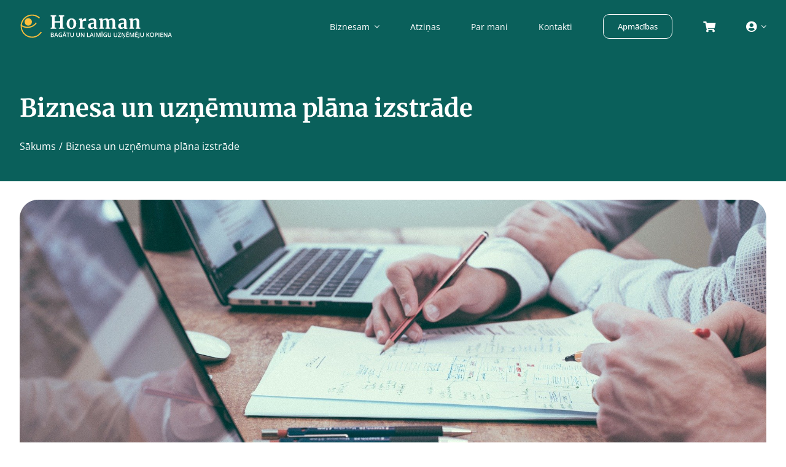

--- FILE ---
content_type: text/html; charset=UTF-8
request_url: https://biznesapsihologs.lv/biznesa-psihologija/biznesa-un-uznemuma-plana-izstrade/
body_size: 28065
content:
<!DOCTYPE html>
<html class="avada-html-layout-wide avada-html-header-position-top avada-is-100-percent-template" lang="lv" prefix="og: http://ogp.me/ns# fb: http://ogp.me/ns/fb#">
<head>
	<meta http-equiv="X-UA-Compatible" content="IE=edge" />
	<meta http-equiv="Content-Type" content="text/html; charset=utf-8"/>
	<meta name="viewport" content="width=device-width, initial-scale=1" />
	<meta name='robots' content='index, follow, max-image-preview:large, max-snippet:-1, max-video-preview:-1' />

	<!-- This site is optimized with the Yoast SEO plugin v22.0 - https://yoast.com/wordpress/plugins/seo/ -->
	<title>Biznesa un uzņēmuma plāna izstrāde - Biznesa Psihologs</title>
	<meta name="description" content="Biznesa izaugsme ir atkarīga no cilvēku vajadzību izpratnes un skaidru rīcības soļu sastādīšanas, aprēķina un analīzes, lai iegūtu rezultātu!" />
	<link rel="canonical" href="https://biznesapsihologs.lv/biznesa-psihologija/biznesa-un-uznemuma-plana-izstrade/" />
	<meta property="og:locale" content="lv_LV" />
	<meta property="og:type" content="article" />
	<meta property="og:title" content="Biznesa un uzņēmuma plāna izstrāde - Biznesa Psihologs" />
	<meta property="og:description" content="Biznesa izaugsme ir atkarīga no cilvēku vajadzību izpratnes un skaidru rīcības soļu sastādīšanas, aprēķina un analīzes, lai iegūtu rezultātu!" />
	<meta property="og:url" content="https://biznesapsihologs.lv/biznesa-psihologija/biznesa-un-uznemuma-plana-izstrade/" />
	<meta property="og:site_name" content="Biznesa Psihologs" />
	<meta property="article:published_time" content="2019-12-31T05:39:34+00:00" />
	<meta property="article:modified_time" content="2024-02-20T18:58:19+00:00" />
	<meta property="og:image" content="https://biznesapsihologs.lv/wp-content/uploads/2019/12/Biznesa-plāna-izstrāde.jpg" />
	<meta property="og:image:width" content="1920" />
	<meta property="og:image:height" content="1281" />
	<meta property="og:image:type" content="image/jpeg" />
	<meta name="author" content="biznesapsihologs" />
	<meta name="twitter:card" content="summary_large_image" />
	<meta name="twitter:label1" content="Written by" />
	<meta name="twitter:data1" content="biznesapsihologs" />
	<meta name="twitter:label2" content="Est. reading time" />
	<meta name="twitter:data2" content="2 minūtes" />
	<script type="application/ld+json" class="yoast-schema-graph">{"@context":"https://schema.org","@graph":[{"@type":"WebPage","@id":"https://biznesapsihologs.lv/biznesa-psihologija/biznesa-un-uznemuma-plana-izstrade/","url":"https://biznesapsihologs.lv/biznesa-psihologija/biznesa-un-uznemuma-plana-izstrade/","name":"Biznesa un uzņēmuma plāna izstrāde - Biznesa Psihologs","isPartOf":{"@id":"https://biznesapsihologs.lv/#website"},"primaryImageOfPage":{"@id":"https://biznesapsihologs.lv/biznesa-psihologija/biznesa-un-uznemuma-plana-izstrade/#primaryimage"},"image":{"@id":"https://biznesapsihologs.lv/biznesa-psihologija/biznesa-un-uznemuma-plana-izstrade/#primaryimage"},"thumbnailUrl":"https://biznesapsihologs.lv/wp-content/uploads/2019/12/Biznesa-plāna-izstrāde.jpg","datePublished":"2019-12-31T05:39:34+00:00","dateModified":"2024-02-20T18:58:19+00:00","author":{"@id":"https://biznesapsihologs.lv/#/schema/person/9cd47e53cfca65a625ecf7fb9326199e"},"description":"Biznesa izaugsme ir atkarīga no cilvēku vajadzību izpratnes un skaidru rīcības soļu sastādīšanas, aprēķina un analīzes, lai iegūtu rezultātu!","breadcrumb":{"@id":"https://biznesapsihologs.lv/biznesa-psihologija/biznesa-un-uznemuma-plana-izstrade/#breadcrumb"},"inLanguage":"lv","potentialAction":[{"@type":"ReadAction","target":["https://biznesapsihologs.lv/biznesa-psihologija/biznesa-un-uznemuma-plana-izstrade/"]}]},{"@type":"ImageObject","inLanguage":"lv","@id":"https://biznesapsihologs.lv/biznesa-psihologija/biznesa-un-uznemuma-plana-izstrade/#primaryimage","url":"https://biznesapsihologs.lv/wp-content/uploads/2019/12/Biznesa-plāna-izstrāde.jpg","contentUrl":"https://biznesapsihologs.lv/wp-content/uploads/2019/12/Biznesa-plāna-izstrāde.jpg","width":1920,"height":1281,"caption":"Biznesa un uzņēmuma plāna izstrāde"},{"@type":"BreadcrumbList","@id":"https://biznesapsihologs.lv/biznesa-psihologija/biznesa-un-uznemuma-plana-izstrade/#breadcrumb","itemListElement":[{"@type":"ListItem","position":1,"name":"Sākums","item":"https://biznesapsihologs.lv/"},{"@type":"ListItem","position":2,"name":"Biznesa un uzņēmuma plāna izstrāde"}]},{"@type":"WebSite","@id":"https://biznesapsihologs.lv/#website","url":"https://biznesapsihologs.lv/","name":"Biznesa Psihologs","description":"Just another WordPress site","potentialAction":[{"@type":"SearchAction","target":{"@type":"EntryPoint","urlTemplate":"https://biznesapsihologs.lv/?s={search_term_string}"},"query-input":"required name=search_term_string"}],"inLanguage":"lv"},{"@type":"Person","@id":"https://biznesapsihologs.lv/#/schema/person/9cd47e53cfca65a625ecf7fb9326199e","name":"biznesapsihologs","image":{"@type":"ImageObject","inLanguage":"lv","@id":"https://biznesapsihologs.lv/#/schema/person/image/","url":"https://secure.gravatar.com/avatar/?s=96&d=mm&r=g","contentUrl":"https://secure.gravatar.com/avatar/?s=96&d=mm&r=g","caption":"biznesapsihologs"},"url":"https://biznesapsihologs.lv/author/biznesapsihologs/"}]}</script>
	<!-- / Yoast SEO plugin. -->


<link rel="alternate" type="application/rss+xml" title="Biznesa Psihologs&raquo; Plūsma" href="https://biznesapsihologs.lv/feed/" />
<link rel="alternate" type="application/rss+xml" title="Komentāru plūsma" href="https://biznesapsihologs.lv/comments/feed/" />
					<link rel="shortcut icon" href="https://biznesapsihologs.lv/wp-content/uploads/2024/02/horaman-fav.png" type="image/x-icon" />
		
		
		
				<link rel="alternate" type="application/rss+xml" title="Biznesa Psihologs &raquo; Biznesa un uzņēmuma plāna izstrāde plūsma" href="https://biznesapsihologs.lv/biznesa-psihologija/biznesa-un-uznemuma-plana-izstrade/feed/" />

		<meta property="og:title" content="Biznesa un uzņēmuma plāna izstrāde"/>
		<meta property="og:type" content="article"/>
		<meta property="og:url" content="https://biznesapsihologs.lv/biznesa-psihologija/biznesa-un-uznemuma-plana-izstrade/"/>
		<meta property="og:site_name" content="Biznesa Psihologs"/>
		<meta property="og:description" content="Biznesa un uzņēmuma plāna izstrāde
Uzņēmēja uzdevums ir patstāvīgi būt prāta elastībā. Dzīve dod iespējas, kuras mums atrodas blakus. Sākumā ir nepieciešamas biznesa vadlīnijas. Vadītājs vēlas nodot citiem cilvēkiem vērtības un sapņo nopelnīt naudu savām vajadzībām. Mērķi un izpratne par dzīvi nosaka biznesa veidu un nozari, kurā tiks veidota uzņēmuma sistēma. Biznesa un uzņēmuma plāna izstrāde"/>

									<meta property="og:image" content="https://biznesapsihologs.lv/wp-content/uploads/2019/12/Biznesa-plāna-izstrāde.jpg"/>
							<script type="text/javascript">
/* <![CDATA[ */
window._wpemojiSettings = {"baseUrl":"https:\/\/s.w.org\/images\/core\/emoji\/14.0.0\/72x72\/","ext":".png","svgUrl":"https:\/\/s.w.org\/images\/core\/emoji\/14.0.0\/svg\/","svgExt":".svg","source":{"concatemoji":"https:\/\/biznesapsihologs.lv\/wp-includes\/js\/wp-emoji-release.min.js?ver=6.4.7"}};
/*! This file is auto-generated */
!function(i,n){var o,s,e;function c(e){try{var t={supportTests:e,timestamp:(new Date).valueOf()};sessionStorage.setItem(o,JSON.stringify(t))}catch(e){}}function p(e,t,n){e.clearRect(0,0,e.canvas.width,e.canvas.height),e.fillText(t,0,0);var t=new Uint32Array(e.getImageData(0,0,e.canvas.width,e.canvas.height).data),r=(e.clearRect(0,0,e.canvas.width,e.canvas.height),e.fillText(n,0,0),new Uint32Array(e.getImageData(0,0,e.canvas.width,e.canvas.height).data));return t.every(function(e,t){return e===r[t]})}function u(e,t,n){switch(t){case"flag":return n(e,"\ud83c\udff3\ufe0f\u200d\u26a7\ufe0f","\ud83c\udff3\ufe0f\u200b\u26a7\ufe0f")?!1:!n(e,"\ud83c\uddfa\ud83c\uddf3","\ud83c\uddfa\u200b\ud83c\uddf3")&&!n(e,"\ud83c\udff4\udb40\udc67\udb40\udc62\udb40\udc65\udb40\udc6e\udb40\udc67\udb40\udc7f","\ud83c\udff4\u200b\udb40\udc67\u200b\udb40\udc62\u200b\udb40\udc65\u200b\udb40\udc6e\u200b\udb40\udc67\u200b\udb40\udc7f");case"emoji":return!n(e,"\ud83e\udef1\ud83c\udffb\u200d\ud83e\udef2\ud83c\udfff","\ud83e\udef1\ud83c\udffb\u200b\ud83e\udef2\ud83c\udfff")}return!1}function f(e,t,n){var r="undefined"!=typeof WorkerGlobalScope&&self instanceof WorkerGlobalScope?new OffscreenCanvas(300,150):i.createElement("canvas"),a=r.getContext("2d",{willReadFrequently:!0}),o=(a.textBaseline="top",a.font="600 32px Arial",{});return e.forEach(function(e){o[e]=t(a,e,n)}),o}function t(e){var t=i.createElement("script");t.src=e,t.defer=!0,i.head.appendChild(t)}"undefined"!=typeof Promise&&(o="wpEmojiSettingsSupports",s=["flag","emoji"],n.supports={everything:!0,everythingExceptFlag:!0},e=new Promise(function(e){i.addEventListener("DOMContentLoaded",e,{once:!0})}),new Promise(function(t){var n=function(){try{var e=JSON.parse(sessionStorage.getItem(o));if("object"==typeof e&&"number"==typeof e.timestamp&&(new Date).valueOf()<e.timestamp+604800&&"object"==typeof e.supportTests)return e.supportTests}catch(e){}return null}();if(!n){if("undefined"!=typeof Worker&&"undefined"!=typeof OffscreenCanvas&&"undefined"!=typeof URL&&URL.createObjectURL&&"undefined"!=typeof Blob)try{var e="postMessage("+f.toString()+"("+[JSON.stringify(s),u.toString(),p.toString()].join(",")+"));",r=new Blob([e],{type:"text/javascript"}),a=new Worker(URL.createObjectURL(r),{name:"wpTestEmojiSupports"});return void(a.onmessage=function(e){c(n=e.data),a.terminate(),t(n)})}catch(e){}c(n=f(s,u,p))}t(n)}).then(function(e){for(var t in e)n.supports[t]=e[t],n.supports.everything=n.supports.everything&&n.supports[t],"flag"!==t&&(n.supports.everythingExceptFlag=n.supports.everythingExceptFlag&&n.supports[t]);n.supports.everythingExceptFlag=n.supports.everythingExceptFlag&&!n.supports.flag,n.DOMReady=!1,n.readyCallback=function(){n.DOMReady=!0}}).then(function(){return e}).then(function(){var e;n.supports.everything||(n.readyCallback(),(e=n.source||{}).concatemoji?t(e.concatemoji):e.wpemoji&&e.twemoji&&(t(e.twemoji),t(e.wpemoji)))}))}((window,document),window._wpemojiSettings);
/* ]]> */
</script>
<style id='wp-emoji-styles-inline-css' type='text/css'>

	img.wp-smiley, img.emoji {
		display: inline !important;
		border: none !important;
		box-shadow: none !important;
		height: 1em !important;
		width: 1em !important;
		margin: 0 0.07em !important;
		vertical-align: -0.1em !important;
		background: none !important;
		padding: 0 !important;
	}
</style>
<style id='woocommerce-inline-inline-css' type='text/css'>
.woocommerce form .form-row .required { visibility: visible; }
</style>
<link rel='stylesheet' id='paysera-select-2-css-css' href='https://biznesapsihologs.lv/wp-content/plugins/woo-payment-gateway-paysera/assets/css/select2.min.css?ver=6.4.7' type='text/css' media='all' />
<link rel='stylesheet' id='montonio-pickup-points-css' href='https://biznesapsihologs.lv/wp-content/plugins/montonio-for-woocommerce/shipping/assets/css/pickup-points.css?ver=6.4.9' type='text/css' media='all' />
<link rel='stylesheet' id='montonio-shipping-options-css' href='https://biznesapsihologs.lv/wp-content/plugins/montonio-for-woocommerce/shipping/assets/css/shipping-options.css?ver=6.4.9' type='text/css' media='all' />
<link rel='stylesheet' id='child-style-css' href='https://biznesapsihologs.lv/wp-content/themes/Avada-Child-Theme/style.css?ver=6.4.7' type='text/css' media='all' />
<link rel='stylesheet' id='fusion-dynamic-css-css' href='https://biznesapsihologs.lv/wp-content/uploads/fusion-styles/96632406db22d7c8dc278c95e7eab59b.min.css?ver=3.11.4' type='text/css' media='all' />
<script type="text/template" id="tmpl-variation-template">
	<div class="woocommerce-variation-description">{{{ data.variation.variation_description }}}</div>
	<div class="woocommerce-variation-price">{{{ data.variation.price_html }}}</div>
	<div class="woocommerce-variation-availability">{{{ data.variation.availability_html }}}</div>
</script>
<script type="text/template" id="tmpl-unavailable-variation-template">
	<p>Atvainojiet, šis produkts pašlaik nav pieejams. Lūdzu izvēlaties citu kombināciju.</p>
</script>
<script type="text/javascript" src="https://biznesapsihologs.lv/wp-includes/js/jquery/jquery.min.js?ver=3.7.1" id="jquery-core-js"></script>
<script type="text/javascript" src="https://biznesapsihologs.lv/wp-includes/js/jquery/jquery-migrate.min.js?ver=3.4.1" id="jquery-migrate-js"></script>
<script type="text/javascript" src="https://biznesapsihologs.lv/wp-content/plugins/woo-payment-gateway-paysera/assets/js/select2.min.js?ver=6.4.7" id="paysera-select-2-js-js"></script>
<script type="text/javascript" src="https://biznesapsihologs.lv/wp-content/plugins/woo-payment-gateway-paysera/assets/js/delivery/frontend.js?ver=6.4.7" id="paysera-delivery-frontend-js-js"></script>
<script type="text/javascript" src="https://biznesapsihologs.lv/wp-content/plugins/woocommerce/assets/js/selectWoo/selectWoo.full.min.js?ver=1.0.9-wc.7.5.0" id="selectWoo-js"></script>
<script type="text/javascript" src="https://biznesapsihologs.lv/wp-content/plugins/montonio-for-woocommerce/shipping/assets/js/montonio-pickup-point-select.js?ver=6.4.9" id="montonio-pickup-point-select-js"></script>
<link rel="https://api.w.org/" href="https://biznesapsihologs.lv/wp-json/" /><link rel="alternate" type="application/json" href="https://biznesapsihologs.lv/wp-json/wp/v2/posts/966" /><link rel="EditURI" type="application/rsd+xml" title="RSD" href="https://biznesapsihologs.lv/xmlrpc.php?rsd" />
<meta name="generator" content="WordPress 6.4.7" />
<meta name="generator" content="WooCommerce 7.5.0" />
<link rel='shortlink' href='https://biznesapsihologs.lv/?p=966' />
<link rel="alternate" type="application/json+oembed" href="https://biznesapsihologs.lv/wp-json/oembed/1.0/embed?url=https%3A%2F%2Fbiznesapsihologs.lv%2Fbiznesa-psihologija%2Fbiznesa-un-uznemuma-plana-izstrade%2F" />
<link rel="alternate" type="text/xml+oembed" href="https://biznesapsihologs.lv/wp-json/oembed/1.0/embed?url=https%3A%2F%2Fbiznesapsihologs.lv%2Fbiznesa-psihologija%2Fbiznesa-un-uznemuma-plana-izstrade%2F&#038;format=xml" />
<meta name="generator" content="Site Kit by Google 1.120.0" /><style type="text/css" id="css-fb-visibility">@media screen and (max-width: 640px){.fusion-no-small-visibility{display:none !important;}body .sm-text-align-center{text-align:center !important;}body .sm-text-align-left{text-align:left !important;}body .sm-text-align-right{text-align:right !important;}body .sm-flex-align-center{justify-content:center !important;}body .sm-flex-align-flex-start{justify-content:flex-start !important;}body .sm-flex-align-flex-end{justify-content:flex-end !important;}body .sm-mx-auto{margin-left:auto !important;margin-right:auto !important;}body .sm-ml-auto{margin-left:auto !important;}body .sm-mr-auto{margin-right:auto !important;}body .fusion-absolute-position-small{position:absolute;top:auto;width:100%;}.awb-sticky.awb-sticky-small{ position: sticky; top: var(--awb-sticky-offset,0); }}@media screen and (min-width: 641px) and (max-width: 1024px){.fusion-no-medium-visibility{display:none !important;}body .md-text-align-center{text-align:center !important;}body .md-text-align-left{text-align:left !important;}body .md-text-align-right{text-align:right !important;}body .md-flex-align-center{justify-content:center !important;}body .md-flex-align-flex-start{justify-content:flex-start !important;}body .md-flex-align-flex-end{justify-content:flex-end !important;}body .md-mx-auto{margin-left:auto !important;margin-right:auto !important;}body .md-ml-auto{margin-left:auto !important;}body .md-mr-auto{margin-right:auto !important;}body .fusion-absolute-position-medium{position:absolute;top:auto;width:100%;}.awb-sticky.awb-sticky-medium{ position: sticky; top: var(--awb-sticky-offset,0); }}@media screen and (min-width: 1025px){.fusion-no-large-visibility{display:none !important;}body .lg-text-align-center{text-align:center !important;}body .lg-text-align-left{text-align:left !important;}body .lg-text-align-right{text-align:right !important;}body .lg-flex-align-center{justify-content:center !important;}body .lg-flex-align-flex-start{justify-content:flex-start !important;}body .lg-flex-align-flex-end{justify-content:flex-end !important;}body .lg-mx-auto{margin-left:auto !important;margin-right:auto !important;}body .lg-ml-auto{margin-left:auto !important;}body .lg-mr-auto{margin-right:auto !important;}body .fusion-absolute-position-large{position:absolute;top:auto;width:100%;}.awb-sticky.awb-sticky-large{ position: sticky; top: var(--awb-sticky-offset,0); }}</style>	<noscript><style>.woocommerce-product-gallery{ opacity: 1 !important; }</style></noscript>
	
<!-- Google AdSense meta tags added by Site Kit -->
<meta name="google-adsense-platform-account" content="ca-host-pub-2644536267352236">
<meta name="google-adsense-platform-domain" content="sitekit.withgoogle.com">
<!-- End Google AdSense meta tags added by Site Kit -->
		<script type="text/javascript">
			var doc = document.documentElement;
			doc.setAttribute( 'data-useragent', navigator.userAgent );
		</script>
		<style type="text/css" id="fusion-builder-template-content-css">.fusion-empty-dims-img-placeholder {
 max-height: 350px; 
}</style><meta name="verify-paysera" content="4bd4e93c90325a7842859eff2fe927fb">
	</head>

<body class="post-template-default single single-post postid-966 single-format-standard theme-Avada woocommerce-no-js fusion-image-hovers fusion-pagination-sizing fusion-button_type-flat fusion-button_span-no fusion-button_gradient-linear avada-image-rollover-circle-yes avada-image-rollover-yes avada-image-rollover-direction-left fusion-body ltr fusion-sticky-header no-tablet-sticky-header no-mobile-sticky-header no-mobile-slidingbar avada-has-rev-slider-styles fusion-disable-outline fusion-sub-menu-fade mobile-logo-pos-left layout-wide-mode avada-has-boxed-modal-shadow-none layout-scroll-offset-full avada-has-zero-margin-offset-top fusion-top-header menu-text-align-left fusion-woo-product-design-classic fusion-woo-shop-page-columns-2 fusion-woo-related-columns-4 fusion-woo-archive-page-columns-3 avada-has-woo-gallery-disabled woo-outofstock-badge-top_bar mobile-menu-design-modern fusion-show-pagination-text fusion-header-layout-v3 avada-responsive avada-footer-fx-parallax-effect avada-menu-highlight-style-bar fusion-search-form-classic fusion-main-menu-search-dropdown fusion-avatar-square avada-sticky-shrinkage avada-dropdown-styles avada-blog-layout-large avada-blog-archive-layout-grid avada-header-shadow-no avada-menu-icon-position-left avada-has-mainmenu-dropdown-divider avada-has-breadcrumb-mobile-hidden avada-has-titlebar-hide avada-header-border-color-full-transparent avada-has-pagination-padding avada-flyout-menu-direction-fade avada-ec-views-v1" data-awb-post-id="966">
		<a class="skip-link screen-reader-text" href="#content">Skip to content</a>

	<div id="boxed-wrapper">
		
		<div id="wrapper" class="fusion-wrapper">
			<div id="home" style="position:relative;top:-1px;"></div>
												<div class="fusion-tb-header"><div class="fusion-fullwidth fullwidth-box fusion-builder-row-1 fusion-flex-container has-pattern-background has-mask-background nonhundred-percent-fullwidth non-hundred-percent-height-scrolling fusion-custom-z-index" style="--awb-border-radius-top-left:0px;--awb-border-radius-top-right:0px;--awb-border-radius-bottom-right:0px;--awb-border-radius-bottom-left:0px;--awb-z-index:999;--awb-padding-top:15px;--awb-padding-right:0px;--awb-padding-left:0px;--awb-padding-right-small:20px;--awb-padding-left-small:20px;--awb-background-color:rgba(255,255,255,0);--awb-flex-wrap:wrap;" ><div class="fusion-builder-row fusion-row fusion-flex-align-items-center fusion-flex-content-wrap" style="max-width:1216.8px;margin-left: calc(-4% / 2 );margin-right: calc(-4% / 2 );"><div class="fusion-layout-column fusion_builder_column fusion-builder-column-0 fusion_builder_column_1_4 1_4 fusion-flex-column" style="--awb-bg-size:cover;--awb-width-large:25%;--awb-margin-top-large:0px;--awb-spacing-right-large:7.68%;--awb-margin-bottom-large:0px;--awb-spacing-left-large:0%;--awb-width-medium:100%;--awb-order-medium:0;--awb-spacing-right-medium:1.92%;--awb-spacing-left-medium:1.92%;--awb-width-small:50%;--awb-order-small:0;--awb-spacing-right-small:3.84%;--awb-spacing-left-small:0%;"><div class="fusion-column-wrapper fusion-column-has-shadow fusion-flex-justify-content-flex-start fusion-content-layout-column"><div class="fusion-image-element " style="--awb-max-width:250px;--awb-caption-title-font-family:var(--h2_typography-font-family);--awb-caption-title-font-weight:var(--h2_typography-font-weight);--awb-caption-title-font-style:var(--h2_typography-font-style);--awb-caption-title-size:var(--h2_typography-font-size);--awb-caption-title-transform:var(--h2_typography-text-transform);--awb-caption-title-line-height:var(--h2_typography-line-height);--awb-caption-title-letter-spacing:var(--h2_typography-letter-spacing);"><span class=" fusion-imageframe imageframe-none imageframe-1 hover-type-none"><a class="fusion-no-lightbox" href="https://biznesapsihologs.lv/" target="_self" aria-label="horaman-logo-new22333"><img fetchpriority="high" decoding="async" width="615" height="97" src="https://biznesapsihologs.lv/wp-content/uploads/2024/02/horaman-logo-new22333.svg" alt class="img-responsive wp-image-2432"/></a></span></div></div></div><div class="fusion-layout-column fusion_builder_column fusion-builder-column-1 fusion_builder_column_3_4 3_4 fusion-flex-column fusion-flex-align-self-center" style="--awb-padding-right:0px;--awb-padding-left:0px;--awb-bg-size:cover;--awb-width-large:75%;--awb-margin-top-large:0px;--awb-spacing-right-large:0px;--awb-margin-bottom-large:0px;--awb-spacing-left-large:0px;--awb-width-medium:100%;--awb-order-medium:0;--awb-spacing-right-medium:1.92%;--awb-spacing-left-medium:1.92%;--awb-width-small:50%;--awb-order-small:0;--awb-spacing-right-small:0px;--awb-spacing-left-small:0px;"><div class="fusion-column-wrapper fusion-column-has-shadow fusion-flex-justify-content-flex-start fusion-content-layout-column"><nav class="awb-menu awb-menu_row awb-menu_em-hover mobile-mode-collapse-to-button awb-menu_icons-left awb-menu_dc-yes mobile-trigger-fullwidth-off awb-menu_mobile-toggle awb-menu_indent-left mobile-size-full-absolute loading mega-menu-loading awb-menu_desktop awb-menu_dropdown awb-menu_expand-right awb-menu_transition-fade" style="--awb-font-size:14px;--awb-gap:50px;--awb-align-items:center;--awb-justify-content:flex-end;--awb-items-padding-right:0px;--awb-items-padding-left:0px;--awb-color:var(--awb-color1);--awb-active-color:var(--awb-color1);--awb-main-justify-content:flex-start;--awb-mobile-nav-button-align-hor:flex-end;--awb-mobile-trigger-font-size:26px;--awb-mobile-trigger-color:var(--awb-color1);--awb-mobile-trigger-background-color:#0a605b;--awb-mobile-justify:flex-start;--awb-mobile-caret-left:auto;--awb-mobile-caret-right:0;--awb-fusion-font-family-typography:&quot;Open Sans&quot;;--awb-fusion-font-style-typography:normal;--awb-fusion-font-weight-typography:400;--awb-fusion-font-family-submenu-typography:inherit;--awb-fusion-font-style-submenu-typography:normal;--awb-fusion-font-weight-submenu-typography:400;--awb-fusion-font-family-mobile-typography:inherit;--awb-fusion-font-style-mobile-typography:normal;--awb-fusion-font-weight-mobile-typography:400;" aria-label="Main" data-breakpoint="1024" data-count="0" data-transition-type="fade" data-transition-time="300" data-expand="right"><button type="button" class="awb-menu__m-toggle awb-menu__m-toggle_no-text" aria-expanded="false" aria-controls="menu-main"><span class="awb-menu__m-toggle-inner"><span class="collapsed-nav-text"><span class="screen-reader-text">Toggle Navigation</span></span><span class="awb-menu__m-collapse-icon awb-menu__m-collapse-icon_no-text"><span class="awb-menu__m-collapse-icon-open awb-menu__m-collapse-icon-open_no-text fa-bars fas"></span><span class="awb-menu__m-collapse-icon-close awb-menu__m-collapse-icon-close_no-text fa-times fas"></span></span></span></button><ul id="menu-main" class="fusion-menu awb-menu__main-ul awb-menu__main-ul_row"><li  id="menu-item-2293"  class="menu-item menu-item-type-custom menu-item-object-custom menu-item-has-children menu-item-2293 awb-menu__li awb-menu__main-li awb-menu__main-li_regular"  data-item-id="2293"><span class="awb-menu__main-background-default awb-menu__main-background-default_fade"></span><span class="awb-menu__main-background-active awb-menu__main-background-active_fade"></span><a  class="awb-menu__main-a awb-menu__main-a_regular"><span class="menu-text">Biznesam</span><span class="awb-menu__open-nav-submenu-hover"></span></a><button type="button" aria-label="Open submenu of Biznesam" aria-expanded="false" class="awb-menu__open-nav-submenu_mobile awb-menu__open-nav-submenu_main"></button><ul class="awb-menu__sub-ul awb-menu__sub-ul_main"><li  id="menu-item-1894"  class="menu-item menu-item-type-post_type menu-item-object-page menu-item-1894 awb-menu__li awb-menu__sub-li" ><a  href="https://biznesapsihologs.lv/biznesa-konsultacijas/" class="awb-menu__sub-a"><span>Biznesa konsultācijas</span></a></li><li  id="menu-item-1893"  class="menu-item menu-item-type-post_type menu-item-object-page menu-item-1893 awb-menu__li awb-menu__sub-li" ><a  href="https://biznesapsihologs.lv/biznesa-psihologija/" class="awb-menu__sub-a"><span>Biznesa psiholoģija</span></a></li></ul></li><li  id="menu-item-1830"  class="menu-item menu-item-type-post_type menu-item-object-page menu-item-1830 awb-menu__li awb-menu__main-li awb-menu__main-li_regular"  data-item-id="1830"><span class="awb-menu__main-background-default awb-menu__main-background-default_fade"></span><span class="awb-menu__main-background-active awb-menu__main-background-active_fade"></span><a  href="https://biznesapsihologs.lv/atzinas/" class="awb-menu__main-a awb-menu__main-a_regular"><span class="menu-text">Atziņas</span></a></li><li  id="menu-item-1936"  class="menu-item menu-item-type-post_type menu-item-object-page menu-item-1936 awb-menu__li awb-menu__main-li awb-menu__main-li_regular"  data-item-id="1936"><span class="awb-menu__main-background-default awb-menu__main-background-default_fade"></span><span class="awb-menu__main-background-active awb-menu__main-background-active_fade"></span><a  href="https://biznesapsihologs.lv/par-mani/" class="awb-menu__main-a awb-menu__main-a_regular"><span class="menu-text">Par mani</span></a></li><li  id="menu-item-835"  class="menu-item menu-item-type-custom menu-item-object-custom menu-item-home menu-item-835 awb-menu__li awb-menu__main-li awb-menu__main-li_regular"  data-item-id="835"><span class="awb-menu__main-background-default awb-menu__main-background-default_fade"></span><span class="awb-menu__main-background-active awb-menu__main-background-active_fade"></span><a  href="http://biznesapsihologs.lv/#kontakti" class="awb-menu__main-a awb-menu__main-a_regular"><span class="menu-text">Kontakti</span></a></li><li  id="menu-item-860"  class="menu-item menu-item-type-custom menu-item-object-custom menu-item-860 awb-menu__li awb-menu__main-li awb-menu__li_button"  data-item-id="860"><a  href="https://biznesapsihologs.lv/veikals" class="awb-menu__main-a awb-menu__main-a_button"><span class="menu-text fusion-button button-default button-medium">Apmācības</span></a></li><li  id="menu-item-2294"  class="menu-item menu-item-type-custom menu-item-object-custom empty-cart fusion-widget-cart fusion-menu-cart avada-main-menu-cart fusion-menu-cart-hide-empty-counter fusion-counter-badge menu-item-2294 awb-menu__li awb-menu__main-li awb-menu__main-li_regular"  data-item-id="2294"><span class="awb-menu__main-background-default awb-menu__main-background-default_fade"></span><span class="awb-menu__main-background-active awb-menu__main-background-active_fade"></span><a href="https://biznesapsihologs.lv/grozs/" class="awb-menu__main-a awb-menu__main-a_regular awb-menu__main-a_icon-only fusion-flex-link"><span class="awb-menu__i awb-menu__i_main"><i class="glyphicon fa-shopping-cart fas" aria-hidden="true"></i></span><span class="menu-text menu-text_no-desktop">Grozs</span><span class="fusion-widget-cart-number" style="background-color:#ffbf3b;color:var(--awb-color1);" data-digits="1" data-cart-count="0">0</span><span class="awb-menu__open-nav-submenu-hover"></span></a><ul class="awb-menu__sub-ul awb-menu__sub-ul_main sub-menu avada-custom-menu-item-contents fusion-menu-cart-items avada-custom-menu-item-contents-empty"></ul></li><li  id="menu-item-2412"  class="menu-item menu-item-type-custom menu-item-object-custom menu-item-has-children avada-menu-login-box menu-item-2412 awb-menu__li awb-menu__main-li awb-menu__main-li_regular"  data-item-id="2412"><span class="awb-menu__main-background-default awb-menu__main-background-default_fade"></span><span class="awb-menu__main-background-active awb-menu__main-background-active_fade"></span><a href="https://biznesapsihologs.lv/mans-konts/" aria-haspopup="true" class="awb-menu__main-a awb-menu__main-a_regular awb-menu__main-a_icon-only fusion-flex-link"><span class="awb-menu__i awb-menu__i_main"><i class="glyphicon fa-user-circle fas" aria-hidden="true"></i></span><span class="menu-text menu-text_no-desktop">Pieslēgties</span><span class="awb-menu__open-nav-submenu-hover"></span></a><ul class="awb-menu__sub-ul awb-menu__sub-ul_main"><li class="awb-menu__account-li"><form action="https://biznesapsihologs.lv/wp-login.php" name="loginform" method="post"><div class="awb-menu__input-wrap"><label class="screen-reader-text hidden" for="username">Username:</label><input type="text" class="input-text" name="log" id="username-" value="" placeholder="Lietotājvārds" /></div><div class="awb-menu__input-wrap"><label class="screen-reader-text hidden" for="password">Password:</label><input type="password" class="input-text" name="pwd" id="password-" value="" placeholder="Parole" /></div><label class="awb-menu__login-remember" for="awb-menu__remember-"><input name="rememberme" type="checkbox" id="awb-menu__remember-" value="forever"> Atcerēties mani</label><input type="hidden" name="fusion_woo_login_box" value="true" /><div class="awb-menu__login-links"><input type="submit" name="wp-submit" id="wp-submit-" class="button button-small default comment-submit" value="Pieslēgties"><input type="hidden" name="redirect" value=""></div><div class="awb-menu__login-reg"><a href="https://biznesapsihologs.lv/mans-konts/" title="Reģistrēties">Reģistrēties</a></div></form></li></ul></li></ul></nav></div></div></div></div>
</div>		<div id="sliders-container" class="fusion-slider-visibility">
					</div>
											
			<section class="fusion-page-title-bar fusion-tb-page-title-bar"><div class="fusion-fullwidth fullwidth-box fusion-builder-row-2 fusion-flex-container has-pattern-background has-mask-background nonhundred-percent-fullwidth non-hundred-percent-height-scrolling" style="--awb-border-radius-top-left:0px;--awb-border-radius-top-right:0px;--awb-border-radius-bottom-right:0px;--awb-border-radius-bottom-left:0px;--awb-padding-top:100px;--awb-margin-top:-80px;--awb-background-color:#0a605b;--awb-flex-wrap:wrap;" ><div class="fusion-builder-row fusion-row fusion-flex-align-items-flex-start fusion-flex-content-wrap" style="max-width:1216.8px;margin-left: calc(-4% / 2 );margin-right: calc(-4% / 2 );"><div class="fusion-layout-column fusion_builder_column fusion-builder-column-2 fusion_builder_column_1_1 1_1 fusion-flex-column" style="--awb-padding-top-small:40px;--awb-padding-bottom-small:10px;--awb-bg-size:cover;--awb-width-large:100%;--awb-margin-top-large:0px;--awb-spacing-right-large:0%;--awb-margin-bottom-large:20px;--awb-spacing-left-large:0%;--awb-width-medium:100%;--awb-order-medium:0;--awb-spacing-right-medium:1.92%;--awb-spacing-left-medium:1.92%;--awb-width-small:100%;--awb-order-small:0;--awb-spacing-right-small:1.92%;--awb-spacing-left-small:1.92%;"><div class="fusion-column-wrapper fusion-column-has-shadow fusion-flex-justify-content-flex-start fusion-content-layout-column"><div class="fusion-title title fusion-title-1 fusion-sep-none fusion-title-text fusion-title-size-one" style="--awb-text-color:var(--awb-color1);--awb-margin-top:60px;--awb-font-size:40px;"><h1 class="fusion-title-heading title-heading-left fusion-responsive-typography-calculated" style="font-family:&quot;Merriweather&quot;;font-style:normal;font-weight:700;margin:0;font-size:1em;--fontSize:40;line-height:1.25;">Biznesa un uzņēmuma plāna izstrāde</h1></div><nav class="fusion-breadcrumbs awb-yoast-breadcrumbs fusion-breadcrumbs-1" style="--awb-margin-top:20px;--awb-margin-bottom:20px;--awb-font-size:16px;--awb-breadcrumb-sep:&#039;/&#039;;" aria-label="Breadcrumb"><ol class="awb-breadcrumb-list"><li class="fusion-breadcrumb-item awb-breadcrumb-sep" ><a href="https://biznesapsihologs.lv" class="fusion-breadcrumb-link"><span >Sākums</span></a></li><li class="fusion-breadcrumb-item"  aria-current="page"><span  class="breadcrumb-leaf">Biznesa un uzņēmuma plāna izstrāde</span></li></ol></nav></div></div></div></div>
</section>
						<main id="main" class="clearfix width-100">
				<div class="fusion-row" style="max-width:100%;">

<section id="content" style="width: 100%;">
									<div id="post-966" class="post-966 post type-post status-publish format-standard has-post-thumbnail hentry category-biznesa-psihologija tag-commerce tag-shop">

				<div class="post-content">
					<div class="fusion-fullwidth fullwidth-box fusion-builder-row-3 fusion-flex-container has-pattern-background has-mask-background nonhundred-percent-fullwidth non-hundred-percent-height-scrolling" style="--awb-border-radius-top-left:0px;--awb-border-radius-top-right:0px;--awb-border-radius-bottom-right:0px;--awb-border-radius-bottom-left:0px;--awb-padding-right:0px;--awb-padding-left:0px;--awb-flex-wrap:wrap;" ><div class="fusion-builder-row fusion-row fusion-flex-align-items-flex-start fusion-flex-content-wrap" style="max-width:1216.8px;margin-left: calc(-4% / 2 );margin-right: calc(-4% / 2 );"><div class="fusion-layout-column fusion_builder_column fusion-builder-column-3 fusion_builder_column_1_1 1_1 fusion-flex-column bilde-blog" style="--awb-padding-top:50px;--awb-padding-right:0px;--awb-padding-bottom:50px;--awb-padding-left:0px;--awb-overflow:hidden;--awb-bg-image:url(&#039;https://biznesapsihologs.lv/wp-content/uploads/2019/12/Biznesa-plāna-izstrāde.jpg&#039;);--awb-bg-position:center center;--awb-bg-size:cover;--awb-border-radius:30px 30px 30px 30px;--awb-width-large:100%;--awb-margin-top-large:0px;--awb-spacing-right-large:0px;--awb-margin-bottom-large:20px;--awb-spacing-left-large:0px;--awb-width-medium:100%;--awb-order-medium:0;--awb-spacing-right-medium:1.92%;--awb-spacing-left-medium:1.92%;--awb-width-small:100%;--awb-order-small:0;--awb-spacing-right-small:30px;--awb-spacing-left-small:30px;"><div class="fusion-column-wrapper fusion-column-has-shadow fusion-flex-justify-content-flex-start fusion-content-layout-column fusion-empty-column-bg-image fusion-column-has-bg-image" data-bg-url="https://biznesapsihologs.lv/wp-content/uploads/2019/12/Biznesa-plāna-izstrāde.jpg"><img decoding="async" class="fusion-empty-dims-img-placeholder" src="data:image/svg+xml,%3Csvg%20xmlns%3D%27http%3A%2F%2Fwww.w3.org%2F2000%2Fsvg%27%20width%3D%271920%27%20height%3D%271281%27%20viewBox%3D%270%200%201920%201281%27%3E%3Crect%20width%3D%271920%27%20height%3D%271281%27%20fill-opacity%3D%220%22%2F%3E%3C%2Fsvg%3E"></div></div><div class="fusion-layout-column fusion_builder_column fusion-builder-column-4 fusion_builder_column_1_1 1_1 fusion-flex-column" style="--awb-padding-top:0px;--awb-padding-right:0px;--awb-padding-bottom:0px;--awb-padding-left:0px;--awb-bg-size:cover;--awb-width-large:100%;--awb-margin-top-large:0px;--awb-spacing-right-large:0px;--awb-margin-bottom-large:20px;--awb-spacing-left-large:0px;--awb-width-medium:100%;--awb-order-medium:0;--awb-spacing-right-medium:1.92%;--awb-spacing-left-medium:1.92%;--awb-width-small:100%;--awb-order-small:0;--awb-spacing-right-small:1.92%;--awb-spacing-left-small:1.92%;"><div class="fusion-column-wrapper fusion-column-has-shadow fusion-flex-justify-content-flex-start fusion-content-layout-column"><div class="fusion-content-tb fusion-content-tb-1" style="--awb-font-size:16px;--awb-margin-bottom:0px;--awb-margin-left:0px;--awb-margin-right:0px;--awb-margin-top:30px;--awb-content-alignment:left;--awb-text-font-family:&quot;Open Sans&quot;;--awb-text-font-style:normal;--awb-text-font-weight:400;"><div class="fusion-fullwidth fullwidth-box fusion-builder-row-3-1 nonhundred-percent-fullwidth non-hundred-percent-height-scrolling" style="--awb-border-radius-top-left:0px;--awb-border-radius-top-right:0px;--awb-border-radius-bottom-right:0px;--awb-border-radius-bottom-left:0px;--awb-flex-wrap:wrap;" ><div class="fusion-builder-row fusion-row"><div class="fusion-layout-column fusion_builder_column fusion-builder-column-5 fusion_builder_column_1_1 1_1 fusion-one-full fusion-column-first fusion-column-last" style="--awb-bg-size:cover;--awb-margin-bottom:0px;"><div class="fusion-column-wrapper fusion-flex-column-wrapper-legacy"><div class="fusion-text fusion-text-1"><h2>Biznesa un uzņēmuma plāna izstrāde</h2>
<p>Uzņēmēja uzdevums ir patstāvīgi būt prāta elastībā. Dzīve dod iespējas, kuras mums atrodas blakus. Sākumā ir nepieciešamas biznesa vadlīnijas. Vadītājs vēlas nodot citiem cilvēkiem vērtības un sapņo nopelnīt naudu savām vajadzībām. Mērķi un izpratne par dzīvi nosaka biznesa veidu un nozari, kurā tiks veidota uzņēmuma sistēma. Biznesa un uzņēmuma plāna izstrāde ir jāizveido uz cilvēku vajadzību apmierināšanu.</p>
<p>Ja virziens ir skaidrs, tad nākošais solis ir apzināties reālo naudu, kas nepieciešama, lai uzsāktu biznesu. Būs jānomet nost visas liekās ambīcijas un ieraudzīt realitāti sev apkārt. Izrēķini cik daudz pakalpojumu vai preču ir jāpārdod, lai nopelnītu sev vēlamo naudas summu. Apskaties vietu, kur Tu vari realizēt šo savu ideju. Un tagad saraksti uzdevumus, kas jāpaveic, lai to izdarītu. Tad arī sapratīsi vai esi gatavs ķerties klāt īstam darbam, jo bieži var būt tā, ka mainās ideja, jo nespēj saskatīt uzdevumus, kas jāpaveic.</p>
<p>Fragments no grāmatas Biznesa pamatu uzbūve. Kādi kontakti man ir nepieciešami, lai realizētu savu biznesa ideju? Kādi pasākumi man ir jāapmeklē, lai stāstītu par savu biznesa ideju? Kādi cilvēki man ir nepieciešami komandā, lai realizētu savu uzņēmējdarbību?</p>
<p>Jo skaidrāk <a href="http://biznesapsihologs.lv/vaditaja-un-lidera-personibas-izaugsme/"><strong>līderis redz soļus</strong></a>, kā sasniegt rezultātu, jo vieglāk ir to piepildīt, tādēļ, ka katra diena tiek veikta noteiktu uzdevumu realizēšanai. Atmet visas liekās ilūzijas, kas traucē realizēt praktiskus soļus un turpini iesākt darbu, kas rada gandarījumu par paveikto!</p>
</div><div class="fusion-button-wrapper"><a class="fusion-button button-flat fusion-button-default-size button-default fusion-button-default button-1 fusion-button-default-span fusion-button-default-type" target="_blank" rel="noopener noreferrer" href="https://horaman.eu/kalendars/"><span class="fusion-button-text">Konsultācija</span></a></div><div class="fusion-clearfix"></div></div></div></div></div>
</div><div ><a class="fusion-button button-flat fusion-button-default-size button-custom fusion-button-default button-2 fusion-button-default-span fusion-button-default-type" style="--button_accent_color:#06605b;--button_accent_hover_color:var(--awb-color1);--button_border_hover_color:var(--awb-color1);--button_border_width-top:0;--button_border_width-right:0;--button_border_width-bottom:0;--button_border_width-left:0;--button_gradient_top_color:#ffbf4b;--button_gradient_bottom_color:#ffbf4b;--button_gradient_top_color_hover:#06605b;--button_gradient_bottom_color_hover:#06605b;--button_margin-bottom:50px;" target="_self" href="https://biznesapsihologs.lv/veikals/"><span class="fusion-button-text">Uz apmācībām</span></a></div></div></div><div class="fusion-layout-column fusion_builder_column fusion-builder-column-6 fusion_builder_column_1_1 1_1 fusion-flex-column" style="--awb-padding-top:0px;--awb-padding-right:0px;--awb-padding-bottom:50px;--awb-padding-left:0px;--awb-padding-right-small:30px;--awb-padding-left-small:30px;--awb-bg-size:cover;--awb-width-large:100%;--awb-margin-top-large:0px;--awb-spacing-right-large:0px;--awb-margin-bottom-large:20px;--awb-spacing-left-large:0px;--awb-width-medium:100%;--awb-order-medium:0;--awb-spacing-right-medium:1.92%;--awb-spacing-left-medium:1.92%;--awb-width-small:100%;--awb-order-small:0;--awb-spacing-right-small:1.92%;--awb-spacing-left-small:1.92%;"><div class="fusion-column-wrapper fusion-column-has-shadow fusion-flex-justify-content-flex-start fusion-content-layout-column"><div class="fusion-sharing-box fusion-sharing-box-1 has-taglines layout-floated layout-medium-floated layout-small-stacked" style="background-color:#f6f6f6;border-color:#cccccc;--awb-margin-top:0px;--awb-wrapper-padding-top:30px;--awb-wrapper-padding-right:50px;--awb-wrapper-padding-bottom:30px;--awb-wrapper-padding-left:50px;--awb-border-radius-top-left:20px;--awb-border-radius-top-right:20px;--awb-border-radius-bottom-right:20px;--awb-border-radius-bottom-left:20px;--awb-separator-border-color:#cccccc;--awb-separator-border-sizes:0px;--awb-layout:row;--awb-alignment-small:space-between;--awb-stacked-align-small:center;" data-title="Biznesa un uzņēmuma plāna izstrāde" data-description="Biznesa un uzņēmuma plāna izstrāde
Uzņēmēja uzdevums ir patstāvīgi būt prāta elastībā. Dzīve dod iespējas, kuras mums atrodas blakus. Sākumā ir nepieciešamas biznesa vadlīnijas. Vadītājs vēlas nodot citiem cilvēkiem vērtības un sapņo nopelnīt naudu savām vajadzībām. Mērķi un izpratne par dzīvi nosaka biznesa veidu un nozari, kurā tiks veidota uzņēmuma sistēma. Biznesa un uzņēmuma plāna izstrāde" data-link="https://biznesapsihologs.lv/biznesa-psihologija/biznesa-un-uznemuma-plana-izstrade/"><h4 class="tagline" style="color:#333333;font-family:&quot;Merriweather&quot;;font-style:normal;font-weight:700;font-size:18px;">Dalies ar rakstu</h4><div class="fusion-social-networks sharingbox-shortcode-icon-wrapper sharingbox-shortcode-icon-wrapper-1"><span><a href="https://www.facebook.com/sharer.php?u=https%3A%2F%2Fbiznesapsihologs.lv%2Fbiznesa-psihologija%2Fbiznesa-un-uznemuma-plana-izstrade%2F&amp;t=Biznesa%20un%20uz%C5%86%C4%93muma%20pl%C4%81na%20izstr%C4%81de" target="_blank" rel="noreferrer" title="Facebook" aria-label="Facebook" data-placement="top" data-toggle="tooltip" data-title="Facebook"><i class="fusion-social-network-icon fusion-tooltip fusion-facebook awb-icon-facebook" style="color:#bebdbd;" aria-hidden="true"></i></a></span><span><a href="https://twitter.com/share?text=Biznesa%20un%20uz%C5%86%C4%93muma%20pl%C4%81na%20izstr%C4%81de&amp;url=https%3A%2F%2Fbiznesapsihologs.lv%2Fbiznesa-psihologija%2Fbiznesa-un-uznemuma-plana-izstrade%2F" target="_blank" rel="noopener noreferrer" title="Twitter" aria-label="Twitter" data-placement="top" data-toggle="tooltip" data-title="Twitter"><i class="fusion-social-network-icon fusion-tooltip fusion-twitter awb-icon-twitter" style="color:#bebdbd;" aria-hidden="true"></i></a></span><span><a href="https://www.linkedin.com/shareArticle?mini=true&amp;url=https%3A%2F%2Fbiznesapsihologs.lv%2Fbiznesa-psihologija%2Fbiznesa-un-uznemuma-plana-izstrade%2F&amp;title=Biznesa%20un%20uz%C5%86%C4%93muma%20pl%C4%81na%20izstr%C4%81de&amp;summary=Biznesa%20un%20uz%C5%86%C4%93muma%20pl%C4%81na%20izstr%C4%81de%0D%0AUz%C5%86%C4%93m%C4%93ja%20uzdevums%20ir%20patst%C4%81v%C4%ABgi%20b%C5%ABt%20pr%C4%81ta%20elast%C4%ABb%C4%81.%20Dz%C4%ABve%20dod%20iesp%C4%93jas%2C%20kuras%20mums%20atrodas%20blakus.%20S%C4%81kum%C4%81%20ir%20nepiecie%C5%A1amas%20biznesa%20vadl%C4%ABnijas.%20Vad%C4%ABt%C4%81js%20v%C4%93las%20nodot%20citiem%20cilv%C4%93kiem%20v%C4%93rt%C4%ABbas%20un%20sap%C5%86o%20nopeln%C4%ABt%20naudu%20sav%C4%81m%20vajadz%C4%ABb%C4%81m.%20M%C4%93r%C4%B7i%20un%20izpratne%20par%20dz%C4%ABvi%20nosaka%20biznesa%20veidu%20un%20nozari%2C%20kur%C4%81%20tiks%20veidota%20uz%C5%86%C4%93muma%20sist%C4%93ma.%20Biznesa%20un%20uz%C5%86%C4%93muma%20pl%C4%81na%20izstr%C4%81de" target="_blank" rel="noopener noreferrer" title="LinkedIn" aria-label="LinkedIn" data-placement="top" data-toggle="tooltip" data-title="LinkedIn"><i class="fusion-social-network-icon fusion-tooltip fusion-linkedin awb-icon-linkedin" style="color:#bebdbd;" aria-hidden="true"></i></a></span><span><a href="https://api.whatsapp.com/send?text=https%3A%2F%2Fbiznesapsihologs.lv%2Fbiznesa-psihologija%2Fbiznesa-un-uznemuma-plana-izstrade%2F" target="_blank" rel="noopener noreferrer" title="WhatsApp" aria-label="WhatsApp" data-placement="top" data-toggle="tooltip" data-title="WhatsApp"><i class="fusion-social-network-icon fusion-tooltip fusion-whatsapp awb-icon-whatsapp" style="color:#bebdbd;" aria-hidden="true"></i></a></span><span><a href="mailto:?subject=Biznesa%20un%20uz%C5%86%C4%93muma%20pl%C4%81na%20izstr%C4%81de&amp;body=https%3A%2F%2Fbiznesapsihologs.lv%2Fbiznesa-psihologija%2Fbiznesa-un-uznemuma-plana-izstrade%2F" target="_self" title="Email" aria-label="Email" data-placement="top" data-toggle="tooltip" data-title="Email"><i class="fusion-social-network-icon fusion-tooltip fusion-mail awb-icon-mail" style="color:#bebdbd;" aria-hidden="true"></i></a></span></div></div><div class="fusion-title title fusion-title-2 fusion-sep-none fusion-title-text fusion-title-size-paragraph" style="--awb-margin-top:50px;--awb-margin-top-small:50px;--awb-font-size:26px;"><p class="fusion-title-heading title-heading-left title-heading-tag fusion-responsive-typography-calculated" style="font-family:&quot;Merriweather&quot;;font-style:normal;font-weight:700;margin:0;font-size:1em;--fontSize:26;line-height:2.14;">Līdzīgi raksti</p></div><div class="fusion-post-cards fusion-post-cards-1 fusion-grid-archive fusion-grid-columns-3" style="--awb-dots-align:center;--awb-columns:3;--awb-active-filter-border-size:3px;--awb-filters-height:36px;--awb-margin-top:20px;"><ul class="fusion-grid fusion-grid-3 fusion-flex-align-items-flex-start fusion-grid-posts-cards"><li class="fusion-layout-column fusion_builder_column fusion-builder-column-7 fusion-flex-column fusion-column-inner-bg-wrapper post-card fusion-grid-column fusion-post-cards-grid-column" style="--awb-overflow:hidden;--awb-inner-bg-blend:overlay;--awb-inner-bg-size:cover;--awb-border-radius:20px 20px 20px 20px;--awb-inner-bg-border-radius:20px 20px 20px 20px;--awb-inner-bg-overflow:hidden;"><span class="fusion-column-inner-bg hover-type-none"><a class="fusion-column-anchor" href="https://biznesapsihologs.lv/biznesa-konsultacija/vaditaja-lemumu-strategisks-atbalsts/"><span class="fusion-column-inner-bg-image"></span></a></span><div class="fusion-column-wrapper fusion-flex-justify-content-flex-end fusion-content-layout-column"><div class="fusion-image-element fusion-no-small-visibility" style="--awb-aspect-ratio:16 / 9;--awb-margin-bottom:0px;--awb-max-width:100%;--awb-caption-title-font-family:var(--h2_typography-font-family);--awb-caption-title-font-weight:var(--h2_typography-font-weight);--awb-caption-title-font-style:var(--h2_typography-font-style);--awb-caption-title-size:var(--h2_typography-font-size);--awb-caption-title-transform:var(--h2_typography-text-transform);--awb-caption-title-line-height:var(--h2_typography-line-height);--awb-caption-title-letter-spacing:var(--h2_typography-letter-spacing);"><div style="display:inline-block;width:100%;"><span class=" fusion-imageframe imageframe-none imageframe-2 hover-type-none has-aspect-ratio" style="border-radius:20px;z-index:999;"><img decoding="async" width="768" height="960" alt="Personāla atlase un psiholoģija" title="Pašanalīze" src="https://biznesapsihologs.lv/wp-content/uploads/2019/12/Pašanalīze.jpg" class="img-responsive wp-image-952 img-with-aspect-ratio" srcset="https://biznesapsihologs.lv/wp-content/uploads/2019/12/Pašanalīze-200x250.jpg 200w, https://biznesapsihologs.lv/wp-content/uploads/2019/12/Pašanalīze-400x500.jpg 400w, https://biznesapsihologs.lv/wp-content/uploads/2019/12/Pašanalīze-600x750.jpg 600w, https://biznesapsihologs.lv/wp-content/uploads/2019/12/Pašanalīze.jpg 768w" sizes="(max-width: 1024px) 100vw, (max-width: 640px) 100vw, 768px" /></span></div></div><div class="fusion-image-element fusion-no-medium-visibility fusion-no-large-visibility" style="--awb-margin-bottom:0px;--awb-caption-title-font-family:var(--h2_typography-font-family);--awb-caption-title-font-weight:var(--h2_typography-font-weight);--awb-caption-title-font-style:var(--h2_typography-font-style);--awb-caption-title-size:var(--h2_typography-font-size);--awb-caption-title-transform:var(--h2_typography-text-transform);--awb-caption-title-line-height:var(--h2_typography-line-height);--awb-caption-title-letter-spacing:var(--h2_typography-letter-spacing);"><span class=" fusion-imageframe imageframe-none imageframe-3 hover-type-none" style="border-radius:20px;z-index:999;"><img decoding="async" width="768" height="960" alt="Personāla atlase un psiholoģija" title="Pašanalīze" src="https://biznesapsihologs.lv/wp-content/uploads/2019/12/Pašanalīze.jpg" class="img-responsive wp-image-952" srcset="https://biznesapsihologs.lv/wp-content/uploads/2019/12/Pašanalīze-200x250.jpg 200w, https://biznesapsihologs.lv/wp-content/uploads/2019/12/Pašanalīze-400x500.jpg 400w, https://biznesapsihologs.lv/wp-content/uploads/2019/12/Pašanalīze-600x750.jpg 600w, https://biznesapsihologs.lv/wp-content/uploads/2019/12/Pašanalīze.jpg 768w" sizes="(max-width: 1024px) 100vw, (max-width: 640px) 100vw, 768px" /></span></div><div class="fusion-builder-row fusion-builder-row-inner fusion-row fusion-flex-align-items-flex-start fusion-flex-content-wrap" style="width:104% !important;max-width:104% !important;margin-left: calc(-4% / 2 );margin-right: calc(-4% / 2 );"><div class="fusion-layout-column fusion_builder_column_inner fusion-builder-nested-column-0 fusion_builder_column_inner_1_1 1_1 fusion-flex-column" style="--awb-z-index:20;--awb-padding-top:50px;--awb-padding-right:30px;--awb-padding-bottom:30px;--awb-padding-left:30px;--awb-padding-right-small:30px;--awb-padding-left-small:30px;--awb-overflow:hidden;--awb-bg-color:#e1ecef;--awb-bg-color-hover:#e1ecef;--awb-bg-size:cover;--awb-border-radius:0px 0px 20px 20px;--awb-width-large:100%;--awb-margin-top-large:-30px;--awb-spacing-right-large:1.92%;--awb-margin-bottom-large:0px;--awb-spacing-left-large:1.92%;--awb-width-medium:100%;--awb-order-medium:0;--awb-spacing-right-medium:1.92%;--awb-spacing-left-medium:1.92%;--awb-width-small:100%;--awb-order-small:0;--awb-spacing-right-small:1.92%;--awb-spacing-left-small:1.92%;"><div class="fusion-column-wrapper fusion-column-has-shadow fusion-flex-justify-content-flex-start fusion-content-layout-column"><div ><a class="fusion-button button-flat fusion-button-default-size button-custom fusion-button-default button-3 fusion-button-default-span fusion-button-default-type" style="--button_accent_color:#0c4d68;--button_border_color:#0c4d68;--button_accent_hover_color:#0c4d68;--button_border_hover_color:#0c4d68;--button_border_width-top:0;--button_border_width-right:0;--button_border_width-bottom:0;--button_border_width-left:0;--button_gradient_top_color:#ffbf3b;--button_gradient_bottom_color:#ffbf3b;--button_gradient_top_color_hover:#ffbf3b;--button_gradient_bottom_color_hover:#ffbf3b;--button_font_size:12px;--button_padding-top:3px;--button_padding-right:10px;--button_padding-bottom:3px;--button_padding-left:10px;--button_typography-font-family:&quot;Open Sans&quot;;--button_typography-font-style:normal;--button_typography-font-weight:700;--button_margin-top:10px;--button_margin-bottom:10px;" target="_self"><span class="fusion-button-text">Biznesa konsultācija</span></a></div><div class="fusion-title title fusion-title-3 fusion-sep-none fusion-title-text fusion-title-size-div" style="--awb-margin-top:5px;--awb-font-size:18px;"><div class="fusion-title-heading title-heading-left title-heading-tag fusion-responsive-typography-calculated" style="font-family:&quot;Merriweather&quot;;font-style:normal;font-weight:700;margin:0;font-size:1em;--fontSize:18;--minFontSize:18;line-height:1.44;">Vadītāja lēmumu stratēģisks atbalsts</div></div></div></div></div></div></li>
<li class="fusion-layout-column fusion_builder_column fusion-builder-column-8 fusion-flex-column fusion-column-inner-bg-wrapper post-card fusion-grid-column fusion-post-cards-grid-column" style="--awb-overflow:hidden;--awb-inner-bg-blend:overlay;--awb-inner-bg-size:cover;--awb-border-radius:20px 20px 20px 20px;--awb-inner-bg-border-radius:20px 20px 20px 20px;--awb-inner-bg-overflow:hidden;"><span class="fusion-column-inner-bg hover-type-none"><a class="fusion-column-anchor" href="https://biznesapsihologs.lv/biznesa-psihologija/domenu-pardosana-un-domenu-pirksana/"><span class="fusion-column-inner-bg-image"></span></a></span><div class="fusion-column-wrapper fusion-flex-justify-content-flex-end fusion-content-layout-column"><div class="fusion-image-element fusion-no-small-visibility" style="--awb-aspect-ratio:16 / 9;--awb-margin-bottom:0px;--awb-max-width:100%;--awb-caption-title-font-family:var(--h2_typography-font-family);--awb-caption-title-font-weight:var(--h2_typography-font-weight);--awb-caption-title-font-style:var(--h2_typography-font-style);--awb-caption-title-size:var(--h2_typography-font-size);--awb-caption-title-transform:var(--h2_typography-text-transform);--awb-caption-title-line-height:var(--h2_typography-line-height);--awb-caption-title-letter-spacing:var(--h2_typography-letter-spacing);"><div style="display:inline-block;width:100%;"><span class=" fusion-imageframe imageframe-none imageframe-4 hover-type-none has-aspect-ratio" style="border-radius:20px;z-index:999;"><img decoding="async" width="1050" height="600" alt="Domēnu pārdošana un domēnu pirkšana" title="Domēnu pārdošana un domēnu pirkšana" src="https://biznesapsihologs.lv/wp-content/uploads/2021/01/Domenu-pardosana-un-domenu-pirksana.png" class="img-responsive wp-image-1608 img-with-aspect-ratio" srcset="https://biznesapsihologs.lv/wp-content/uploads/2021/01/Domenu-pardosana-un-domenu-pirksana-200x114.png 200w, https://biznesapsihologs.lv/wp-content/uploads/2021/01/Domenu-pardosana-un-domenu-pirksana-400x229.png 400w, https://biznesapsihologs.lv/wp-content/uploads/2021/01/Domenu-pardosana-un-domenu-pirksana-600x343.png 600w, https://biznesapsihologs.lv/wp-content/uploads/2021/01/Domenu-pardosana-un-domenu-pirksana-800x457.png 800w, https://biznesapsihologs.lv/wp-content/uploads/2021/01/Domenu-pardosana-un-domenu-pirksana.png 1050w" sizes="(max-width: 1024px) 100vw, (max-width: 640px) 100vw, 1050px" /></span></div></div><div class="fusion-image-element fusion-no-medium-visibility fusion-no-large-visibility" style="--awb-margin-bottom:0px;--awb-caption-title-font-family:var(--h2_typography-font-family);--awb-caption-title-font-weight:var(--h2_typography-font-weight);--awb-caption-title-font-style:var(--h2_typography-font-style);--awb-caption-title-size:var(--h2_typography-font-size);--awb-caption-title-transform:var(--h2_typography-text-transform);--awb-caption-title-line-height:var(--h2_typography-line-height);--awb-caption-title-letter-spacing:var(--h2_typography-letter-spacing);"><span class=" fusion-imageframe imageframe-none imageframe-5 hover-type-none" style="border-radius:20px;z-index:999;"><img decoding="async" width="1050" height="600" alt="Domēnu pārdošana un domēnu pirkšana" title="Domēnu pārdošana un domēnu pirkšana" src="https://biznesapsihologs.lv/wp-content/uploads/2021/01/Domenu-pardosana-un-domenu-pirksana.png" class="img-responsive wp-image-1608" srcset="https://biznesapsihologs.lv/wp-content/uploads/2021/01/Domenu-pardosana-un-domenu-pirksana-200x114.png 200w, https://biznesapsihologs.lv/wp-content/uploads/2021/01/Domenu-pardosana-un-domenu-pirksana-400x229.png 400w, https://biznesapsihologs.lv/wp-content/uploads/2021/01/Domenu-pardosana-un-domenu-pirksana-600x343.png 600w, https://biznesapsihologs.lv/wp-content/uploads/2021/01/Domenu-pardosana-un-domenu-pirksana-800x457.png 800w, https://biznesapsihologs.lv/wp-content/uploads/2021/01/Domenu-pardosana-un-domenu-pirksana.png 1050w" sizes="(max-width: 1024px) 100vw, (max-width: 640px) 100vw, 1050px" /></span></div><div class="fusion-builder-row fusion-builder-row-inner fusion-row fusion-flex-align-items-flex-start fusion-flex-content-wrap" style="width:104% !important;max-width:104% !important;margin-left: calc(-4% / 2 );margin-right: calc(-4% / 2 );"><div class="fusion-layout-column fusion_builder_column_inner fusion-builder-nested-column-1 fusion_builder_column_inner_1_1 1_1 fusion-flex-column" style="--awb-z-index:20;--awb-padding-top:50px;--awb-padding-right:30px;--awb-padding-bottom:30px;--awb-padding-left:30px;--awb-padding-right-small:30px;--awb-padding-left-small:30px;--awb-overflow:hidden;--awb-bg-color:#e1ecef;--awb-bg-color-hover:#e1ecef;--awb-bg-size:cover;--awb-border-radius:0px 0px 20px 20px;--awb-width-large:100%;--awb-margin-top-large:-30px;--awb-spacing-right-large:1.92%;--awb-margin-bottom-large:0px;--awb-spacing-left-large:1.92%;--awb-width-medium:100%;--awb-order-medium:0;--awb-spacing-right-medium:1.92%;--awb-spacing-left-medium:1.92%;--awb-width-small:100%;--awb-order-small:0;--awb-spacing-right-small:1.92%;--awb-spacing-left-small:1.92%;"><div class="fusion-column-wrapper fusion-column-has-shadow fusion-flex-justify-content-flex-start fusion-content-layout-column"><div ><a class="fusion-button button-flat fusion-button-default-size button-custom fusion-button-default button-4 fusion-button-default-span fusion-button-default-type" style="--button_accent_color:#0c4d68;--button_border_color:#0c4d68;--button_accent_hover_color:#0c4d68;--button_border_hover_color:#0c4d68;--button_border_width-top:0;--button_border_width-right:0;--button_border_width-bottom:0;--button_border_width-left:0;--button_gradient_top_color:#ffbf3b;--button_gradient_bottom_color:#ffbf3b;--button_gradient_top_color_hover:#ffbf3b;--button_gradient_bottom_color_hover:#ffbf3b;--button_font_size:12px;--button_padding-top:3px;--button_padding-right:10px;--button_padding-bottom:3px;--button_padding-left:10px;--button_typography-font-family:&quot;Open Sans&quot;;--button_typography-font-style:normal;--button_typography-font-weight:700;--button_margin-top:10px;--button_margin-bottom:10px;" target="_self"><span class="fusion-button-text">Biznesa psiholoģija</span></a></div><div class="fusion-title title fusion-title-4 fusion-sep-none fusion-title-text fusion-title-size-div" style="--awb-margin-top:5px;--awb-font-size:18px;"><div class="fusion-title-heading title-heading-left title-heading-tag fusion-responsive-typography-calculated" style="font-family:&quot;Merriweather&quot;;font-style:normal;font-weight:700;margin:0;font-size:1em;--fontSize:18;--minFontSize:18;line-height:1.44;">Domēnu pārdošana un domēnu pirkšana</div></div></div></div></div></div></li>
<li class="fusion-layout-column fusion_builder_column fusion-builder-column-9 fusion-flex-column fusion-column-inner-bg-wrapper post-card fusion-grid-column fusion-post-cards-grid-column" style="--awb-overflow:hidden;--awb-inner-bg-blend:overlay;--awb-inner-bg-size:cover;--awb-border-radius:20px 20px 20px 20px;--awb-inner-bg-border-radius:20px 20px 20px 20px;--awb-inner-bg-overflow:hidden;"><span class="fusion-column-inner-bg hover-type-none"><a class="fusion-column-anchor" href="https://biznesapsihologs.lv/biznesa-psihologija/domenu-parbaude-un-domena-vards/"><span class="fusion-column-inner-bg-image"></span></a></span><div class="fusion-column-wrapper fusion-flex-justify-content-flex-end fusion-content-layout-column"><div class="fusion-image-element fusion-no-small-visibility" style="--awb-aspect-ratio:16 / 9;--awb-margin-bottom:0px;--awb-max-width:100%;--awb-caption-title-font-family:var(--h2_typography-font-family);--awb-caption-title-font-weight:var(--h2_typography-font-weight);--awb-caption-title-font-style:var(--h2_typography-font-style);--awb-caption-title-size:var(--h2_typography-font-size);--awb-caption-title-transform:var(--h2_typography-text-transform);--awb-caption-title-line-height:var(--h2_typography-line-height);--awb-caption-title-letter-spacing:var(--h2_typography-letter-spacing);"><div style="display:inline-block;width:100%;"><span class=" fusion-imageframe imageframe-none imageframe-6 hover-type-none has-aspect-ratio" style="border-radius:20px;z-index:999;"><img decoding="async" width="1050" height="600" alt="Domēnu pārbaude un domēna vārds" title="Domēnu pārbaude un domēna vārds" src="https://biznesapsihologs.lv/wp-content/uploads/2020/12/Domenu-parbaude-un-domena-vards.png" class="img-responsive wp-image-1594 img-with-aspect-ratio" srcset="https://biznesapsihologs.lv/wp-content/uploads/2020/12/Domenu-parbaude-un-domena-vards-200x114.png 200w, https://biznesapsihologs.lv/wp-content/uploads/2020/12/Domenu-parbaude-un-domena-vards-400x229.png 400w, https://biznesapsihologs.lv/wp-content/uploads/2020/12/Domenu-parbaude-un-domena-vards-600x343.png 600w, https://biznesapsihologs.lv/wp-content/uploads/2020/12/Domenu-parbaude-un-domena-vards-800x457.png 800w, https://biznesapsihologs.lv/wp-content/uploads/2020/12/Domenu-parbaude-un-domena-vards.png 1050w" sizes="(max-width: 1024px) 100vw, (max-width: 640px) 100vw, 1050px" /></span></div></div><div class="fusion-image-element fusion-no-medium-visibility fusion-no-large-visibility" style="--awb-margin-bottom:0px;--awb-caption-title-font-family:var(--h2_typography-font-family);--awb-caption-title-font-weight:var(--h2_typography-font-weight);--awb-caption-title-font-style:var(--h2_typography-font-style);--awb-caption-title-size:var(--h2_typography-font-size);--awb-caption-title-transform:var(--h2_typography-text-transform);--awb-caption-title-line-height:var(--h2_typography-line-height);--awb-caption-title-letter-spacing:var(--h2_typography-letter-spacing);"><span class=" fusion-imageframe imageframe-none imageframe-7 hover-type-none" style="border-radius:20px;z-index:999;"><img decoding="async" width="1050" height="600" alt="Domēnu pārbaude un domēna vārds" title="Domēnu pārbaude un domēna vārds" src="https://biznesapsihologs.lv/wp-content/uploads/2020/12/Domenu-parbaude-un-domena-vards.png" class="img-responsive wp-image-1594" srcset="https://biznesapsihologs.lv/wp-content/uploads/2020/12/Domenu-parbaude-un-domena-vards-200x114.png 200w, https://biznesapsihologs.lv/wp-content/uploads/2020/12/Domenu-parbaude-un-domena-vards-400x229.png 400w, https://biznesapsihologs.lv/wp-content/uploads/2020/12/Domenu-parbaude-un-domena-vards-600x343.png 600w, https://biznesapsihologs.lv/wp-content/uploads/2020/12/Domenu-parbaude-un-domena-vards-800x457.png 800w, https://biznesapsihologs.lv/wp-content/uploads/2020/12/Domenu-parbaude-un-domena-vards.png 1050w" sizes="(max-width: 1024px) 100vw, (max-width: 640px) 100vw, 1050px" /></span></div><div class="fusion-builder-row fusion-builder-row-inner fusion-row fusion-flex-align-items-flex-start fusion-flex-content-wrap" style="width:104% !important;max-width:104% !important;margin-left: calc(-4% / 2 );margin-right: calc(-4% / 2 );"><div class="fusion-layout-column fusion_builder_column_inner fusion-builder-nested-column-2 fusion_builder_column_inner_1_1 1_1 fusion-flex-column" style="--awb-z-index:20;--awb-padding-top:50px;--awb-padding-right:30px;--awb-padding-bottom:30px;--awb-padding-left:30px;--awb-padding-right-small:30px;--awb-padding-left-small:30px;--awb-overflow:hidden;--awb-bg-color:#e1ecef;--awb-bg-color-hover:#e1ecef;--awb-bg-size:cover;--awb-border-radius:0px 0px 20px 20px;--awb-width-large:100%;--awb-margin-top-large:-30px;--awb-spacing-right-large:1.92%;--awb-margin-bottom-large:0px;--awb-spacing-left-large:1.92%;--awb-width-medium:100%;--awb-order-medium:0;--awb-spacing-right-medium:1.92%;--awb-spacing-left-medium:1.92%;--awb-width-small:100%;--awb-order-small:0;--awb-spacing-right-small:1.92%;--awb-spacing-left-small:1.92%;"><div class="fusion-column-wrapper fusion-column-has-shadow fusion-flex-justify-content-flex-start fusion-content-layout-column"><div ><a class="fusion-button button-flat fusion-button-default-size button-custom fusion-button-default button-5 fusion-button-default-span fusion-button-default-type" style="--button_accent_color:#0c4d68;--button_border_color:#0c4d68;--button_accent_hover_color:#0c4d68;--button_border_hover_color:#0c4d68;--button_border_width-top:0;--button_border_width-right:0;--button_border_width-bottom:0;--button_border_width-left:0;--button_gradient_top_color:#ffbf3b;--button_gradient_bottom_color:#ffbf3b;--button_gradient_top_color_hover:#ffbf3b;--button_gradient_bottom_color_hover:#ffbf3b;--button_font_size:12px;--button_padding-top:3px;--button_padding-right:10px;--button_padding-bottom:3px;--button_padding-left:10px;--button_typography-font-family:&quot;Open Sans&quot;;--button_typography-font-style:normal;--button_typography-font-weight:700;--button_margin-top:10px;--button_margin-bottom:10px;" target="_self"><span class="fusion-button-text">Biznesa psiholoģija</span></a></div><div class="fusion-title title fusion-title-5 fusion-sep-none fusion-title-text fusion-title-size-div" style="--awb-margin-top:5px;--awb-font-size:18px;"><div class="fusion-title-heading title-heading-left title-heading-tag fusion-responsive-typography-calculated" style="font-family:&quot;Merriweather&quot;;font-style:normal;font-weight:700;margin:0;font-size:1em;--fontSize:18;--minFontSize:18;line-height:1.44;">Domēnu pārbaude un domēna vārds</div></div></div></div></div></div></li>
</ul></div></div></div></div></div>
				</div>
			</div>
			</section>
						<div class="fusion-woocommerce-quick-view-overlay"></div>
<div class="fusion-woocommerce-quick-view-container quick-view woocommerce">
	<script type="text/javascript">
		var quickViewNonce =  '540188eb52';
	</script>

	<div class="fusion-wqv-close">
		<button type="button"><span class="screen-reader-text">Close product quick view</span>&times;</button>
	</div>

	<div class="fusion-wqv-loader product">
		<h2 class="product_title entry-title">Title</h2>
		<div class="fusion-price-rating">
			<div class="price"></div>
			<div class="star-rating"></div>
		</div>
		<div class="fusion-slider-loading"></div>
	</div>

	<div class="fusion-wqv-preview-image"></div>

	<div class="fusion-wqv-content">
		<div class="product">
			<div class="woocommerce-product-gallery"></div>

			<div class="summary entry-summary scrollable">
				<div class="summary-content"></div>
			</div>
		</div>
	</div>
</div>

					</div>  <!-- fusion-row -->
				</main>  <!-- #main -->
				
				
								
					
		<div class="fusion-footer fusion-footer-parallax">
				
	
	<footer id="footer" class="fusion-footer-copyright-area">
		<div class="fusion-row">
			<div class="fusion-copyright-content">

				<div class="fusion-copyright-notice">
		<div>
		<p class="copy1">Visas tiesības paturam © Horaman 2024</p>	</div>
</div>

			</div> <!-- fusion-fusion-copyright-content -->
		</div> <!-- fusion-row -->
	</footer> <!-- #footer -->
		</div> <!-- fusion-footer -->

		
					
												</div> <!-- wrapper -->
		</div> <!-- #boxed-wrapper -->
				<a class="fusion-one-page-text-link fusion-page-load-link" tabindex="-1" href="#" aria-hidden="true">Page load link</a>

		<div class="avada-footer-scripts">
			<script id="mcjs">!function(c,h,i,m,p){m=c.createElement(h),p=c.getElementsByTagName(h)[0],m.async=1,m.src=i,p.parentNode.insertBefore(m,p)}(document,"script","https://chimpstatic.com/mcjs-connected/js/users/77048fa668842296224efe2ae/1364ee4ecea93e45dbc92729e.js");</script><script type="text/javascript">var fusionNavIsCollapsed=function(e){var t,n;window.innerWidth<=e.getAttribute("data-breakpoint")?(e.classList.add("collapse-enabled"),e.classList.remove("awb-menu_desktop"),e.classList.contains("expanded")||(e.setAttribute("aria-expanded","false"),window.dispatchEvent(new Event("fusion-mobile-menu-collapsed",{bubbles:!0,cancelable:!0}))),(n=e.querySelectorAll(".menu-item-has-children.expanded")).length&&n.forEach(function(e){e.querySelector(".awb-menu__open-nav-submenu_mobile").setAttribute("aria-expanded","false")})):(null!==e.querySelector(".menu-item-has-children.expanded .awb-menu__open-nav-submenu_click")&&e.querySelector(".menu-item-has-children.expanded .awb-menu__open-nav-submenu_click").click(),e.classList.remove("collapse-enabled"),e.classList.add("awb-menu_desktop"),e.setAttribute("aria-expanded","true"),null!==e.querySelector(".awb-menu__main-ul")&&e.querySelector(".awb-menu__main-ul").removeAttribute("style")),e.classList.add("no-wrapper-transition"),clearTimeout(t),t=setTimeout(()=>{e.classList.remove("no-wrapper-transition")},400),e.classList.remove("loading")},fusionRunNavIsCollapsed=function(){var e,t=document.querySelectorAll(".awb-menu");for(e=0;e<t.length;e++)fusionNavIsCollapsed(t[e])};function avadaGetScrollBarWidth(){var e,t,n,l=document.createElement("p");return l.style.width="100%",l.style.height="200px",(e=document.createElement("div")).style.position="absolute",e.style.top="0px",e.style.left="0px",e.style.visibility="hidden",e.style.width="200px",e.style.height="150px",e.style.overflow="hidden",e.appendChild(l),document.body.appendChild(e),t=l.offsetWidth,e.style.overflow="scroll",t==(n=l.offsetWidth)&&(n=e.clientWidth),document.body.removeChild(e),jQuery("html").hasClass("awb-scroll")&&10<t-n?10:t-n}fusionRunNavIsCollapsed(),window.addEventListener("fusion-resize-horizontal",fusionRunNavIsCollapsed);</script>	<script type="text/javascript">
		(function () {
			var c = document.body.className;
			c = c.replace(/woocommerce-no-js/, 'woocommerce-js');
			document.body.className = c;
		})();
	</script>
	<style id='global-styles-inline-css' type='text/css'>
body{--wp--preset--color--black: #000000;--wp--preset--color--cyan-bluish-gray: #abb8c3;--wp--preset--color--white: #ffffff;--wp--preset--color--pale-pink: #f78da7;--wp--preset--color--vivid-red: #cf2e2e;--wp--preset--color--luminous-vivid-orange: #ff6900;--wp--preset--color--luminous-vivid-amber: #fcb900;--wp--preset--color--light-green-cyan: #7bdcb5;--wp--preset--color--vivid-green-cyan: #00d084;--wp--preset--color--pale-cyan-blue: #8ed1fc;--wp--preset--color--vivid-cyan-blue: #0693e3;--wp--preset--color--vivid-purple: #9b51e0;--wp--preset--color--awb-color-1: rgba(255,255,255,1);--wp--preset--color--awb-color-2: rgba(246,246,246,1);--wp--preset--color--awb-color-3: rgba(224,222,222,1);--wp--preset--color--awb-color-4: rgba(241,87,77,1);--wp--preset--color--awb-color-5: rgba(80,88,107,1);--wp--preset--color--awb-color-6: rgba(148,39,143,1);--wp--preset--color--awb-color-7: rgba(51,51,51,1);--wp--preset--color--awb-color-8: rgba(44,47,62,1);--wp--preset--color--awb-color-custom-10: rgba(160,206,78,1);--wp--preset--color--awb-color-custom-11: rgba(61,66,79,1);--wp--preset--color--awb-color-custom-12: rgba(116,116,116,1);--wp--preset--color--awb-color-custom-13: rgba(166,176,179,1);--wp--preset--color--awb-color-custom-14: rgba(241,240,236,1);--wp--preset--gradient--vivid-cyan-blue-to-vivid-purple: linear-gradient(135deg,rgba(6,147,227,1) 0%,rgb(155,81,224) 100%);--wp--preset--gradient--light-green-cyan-to-vivid-green-cyan: linear-gradient(135deg,rgb(122,220,180) 0%,rgb(0,208,130) 100%);--wp--preset--gradient--luminous-vivid-amber-to-luminous-vivid-orange: linear-gradient(135deg,rgba(252,185,0,1) 0%,rgba(255,105,0,1) 100%);--wp--preset--gradient--luminous-vivid-orange-to-vivid-red: linear-gradient(135deg,rgba(255,105,0,1) 0%,rgb(207,46,46) 100%);--wp--preset--gradient--very-light-gray-to-cyan-bluish-gray: linear-gradient(135deg,rgb(238,238,238) 0%,rgb(169,184,195) 100%);--wp--preset--gradient--cool-to-warm-spectrum: linear-gradient(135deg,rgb(74,234,220) 0%,rgb(151,120,209) 20%,rgb(207,42,186) 40%,rgb(238,44,130) 60%,rgb(251,105,98) 80%,rgb(254,248,76) 100%);--wp--preset--gradient--blush-light-purple: linear-gradient(135deg,rgb(255,206,236) 0%,rgb(152,150,240) 100%);--wp--preset--gradient--blush-bordeaux: linear-gradient(135deg,rgb(254,205,165) 0%,rgb(254,45,45) 50%,rgb(107,0,62) 100%);--wp--preset--gradient--luminous-dusk: linear-gradient(135deg,rgb(255,203,112) 0%,rgb(199,81,192) 50%,rgb(65,88,208) 100%);--wp--preset--gradient--pale-ocean: linear-gradient(135deg,rgb(255,245,203) 0%,rgb(182,227,212) 50%,rgb(51,167,181) 100%);--wp--preset--gradient--electric-grass: linear-gradient(135deg,rgb(202,248,128) 0%,rgb(113,206,126) 100%);--wp--preset--gradient--midnight: linear-gradient(135deg,rgb(2,3,129) 0%,rgb(40,116,252) 100%);--wp--preset--font-size--small: 10.5px;--wp--preset--font-size--medium: 20px;--wp--preset--font-size--large: 21px;--wp--preset--font-size--x-large: 42px;--wp--preset--font-size--normal: 14px;--wp--preset--font-size--xlarge: 28px;--wp--preset--font-size--huge: 42px;--wp--preset--spacing--20: 0.44rem;--wp--preset--spacing--30: 0.67rem;--wp--preset--spacing--40: 1rem;--wp--preset--spacing--50: 1.5rem;--wp--preset--spacing--60: 2.25rem;--wp--preset--spacing--70: 3.38rem;--wp--preset--spacing--80: 5.06rem;--wp--preset--shadow--natural: 6px 6px 9px rgba(0, 0, 0, 0.2);--wp--preset--shadow--deep: 12px 12px 50px rgba(0, 0, 0, 0.4);--wp--preset--shadow--sharp: 6px 6px 0px rgba(0, 0, 0, 0.2);--wp--preset--shadow--outlined: 6px 6px 0px -3px rgba(255, 255, 255, 1), 6px 6px rgba(0, 0, 0, 1);--wp--preset--shadow--crisp: 6px 6px 0px rgba(0, 0, 0, 1);}:where(.is-layout-flex){gap: 0.5em;}:where(.is-layout-grid){gap: 0.5em;}body .is-layout-flow > .alignleft{float: left;margin-inline-start: 0;margin-inline-end: 2em;}body .is-layout-flow > .alignright{float: right;margin-inline-start: 2em;margin-inline-end: 0;}body .is-layout-flow > .aligncenter{margin-left: auto !important;margin-right: auto !important;}body .is-layout-constrained > .alignleft{float: left;margin-inline-start: 0;margin-inline-end: 2em;}body .is-layout-constrained > .alignright{float: right;margin-inline-start: 2em;margin-inline-end: 0;}body .is-layout-constrained > .aligncenter{margin-left: auto !important;margin-right: auto !important;}body .is-layout-constrained > :where(:not(.alignleft):not(.alignright):not(.alignfull)){max-width: var(--wp--style--global--content-size);margin-left: auto !important;margin-right: auto !important;}body .is-layout-constrained > .alignwide{max-width: var(--wp--style--global--wide-size);}body .is-layout-flex{display: flex;}body .is-layout-flex{flex-wrap: wrap;align-items: center;}body .is-layout-flex > *{margin: 0;}body .is-layout-grid{display: grid;}body .is-layout-grid > *{margin: 0;}:where(.wp-block-columns.is-layout-flex){gap: 2em;}:where(.wp-block-columns.is-layout-grid){gap: 2em;}:where(.wp-block-post-template.is-layout-flex){gap: 1.25em;}:where(.wp-block-post-template.is-layout-grid){gap: 1.25em;}.has-black-color{color: var(--wp--preset--color--black) !important;}.has-cyan-bluish-gray-color{color: var(--wp--preset--color--cyan-bluish-gray) !important;}.has-white-color{color: var(--wp--preset--color--white) !important;}.has-pale-pink-color{color: var(--wp--preset--color--pale-pink) !important;}.has-vivid-red-color{color: var(--wp--preset--color--vivid-red) !important;}.has-luminous-vivid-orange-color{color: var(--wp--preset--color--luminous-vivid-orange) !important;}.has-luminous-vivid-amber-color{color: var(--wp--preset--color--luminous-vivid-amber) !important;}.has-light-green-cyan-color{color: var(--wp--preset--color--light-green-cyan) !important;}.has-vivid-green-cyan-color{color: var(--wp--preset--color--vivid-green-cyan) !important;}.has-pale-cyan-blue-color{color: var(--wp--preset--color--pale-cyan-blue) !important;}.has-vivid-cyan-blue-color{color: var(--wp--preset--color--vivid-cyan-blue) !important;}.has-vivid-purple-color{color: var(--wp--preset--color--vivid-purple) !important;}.has-black-background-color{background-color: var(--wp--preset--color--black) !important;}.has-cyan-bluish-gray-background-color{background-color: var(--wp--preset--color--cyan-bluish-gray) !important;}.has-white-background-color{background-color: var(--wp--preset--color--white) !important;}.has-pale-pink-background-color{background-color: var(--wp--preset--color--pale-pink) !important;}.has-vivid-red-background-color{background-color: var(--wp--preset--color--vivid-red) !important;}.has-luminous-vivid-orange-background-color{background-color: var(--wp--preset--color--luminous-vivid-orange) !important;}.has-luminous-vivid-amber-background-color{background-color: var(--wp--preset--color--luminous-vivid-amber) !important;}.has-light-green-cyan-background-color{background-color: var(--wp--preset--color--light-green-cyan) !important;}.has-vivid-green-cyan-background-color{background-color: var(--wp--preset--color--vivid-green-cyan) !important;}.has-pale-cyan-blue-background-color{background-color: var(--wp--preset--color--pale-cyan-blue) !important;}.has-vivid-cyan-blue-background-color{background-color: var(--wp--preset--color--vivid-cyan-blue) !important;}.has-vivid-purple-background-color{background-color: var(--wp--preset--color--vivid-purple) !important;}.has-black-border-color{border-color: var(--wp--preset--color--black) !important;}.has-cyan-bluish-gray-border-color{border-color: var(--wp--preset--color--cyan-bluish-gray) !important;}.has-white-border-color{border-color: var(--wp--preset--color--white) !important;}.has-pale-pink-border-color{border-color: var(--wp--preset--color--pale-pink) !important;}.has-vivid-red-border-color{border-color: var(--wp--preset--color--vivid-red) !important;}.has-luminous-vivid-orange-border-color{border-color: var(--wp--preset--color--luminous-vivid-orange) !important;}.has-luminous-vivid-amber-border-color{border-color: var(--wp--preset--color--luminous-vivid-amber) !important;}.has-light-green-cyan-border-color{border-color: var(--wp--preset--color--light-green-cyan) !important;}.has-vivid-green-cyan-border-color{border-color: var(--wp--preset--color--vivid-green-cyan) !important;}.has-pale-cyan-blue-border-color{border-color: var(--wp--preset--color--pale-cyan-blue) !important;}.has-vivid-cyan-blue-border-color{border-color: var(--wp--preset--color--vivid-cyan-blue) !important;}.has-vivid-purple-border-color{border-color: var(--wp--preset--color--vivid-purple) !important;}.has-vivid-cyan-blue-to-vivid-purple-gradient-background{background: var(--wp--preset--gradient--vivid-cyan-blue-to-vivid-purple) !important;}.has-light-green-cyan-to-vivid-green-cyan-gradient-background{background: var(--wp--preset--gradient--light-green-cyan-to-vivid-green-cyan) !important;}.has-luminous-vivid-amber-to-luminous-vivid-orange-gradient-background{background: var(--wp--preset--gradient--luminous-vivid-amber-to-luminous-vivid-orange) !important;}.has-luminous-vivid-orange-to-vivid-red-gradient-background{background: var(--wp--preset--gradient--luminous-vivid-orange-to-vivid-red) !important;}.has-very-light-gray-to-cyan-bluish-gray-gradient-background{background: var(--wp--preset--gradient--very-light-gray-to-cyan-bluish-gray) !important;}.has-cool-to-warm-spectrum-gradient-background{background: var(--wp--preset--gradient--cool-to-warm-spectrum) !important;}.has-blush-light-purple-gradient-background{background: var(--wp--preset--gradient--blush-light-purple) !important;}.has-blush-bordeaux-gradient-background{background: var(--wp--preset--gradient--blush-bordeaux) !important;}.has-luminous-dusk-gradient-background{background: var(--wp--preset--gradient--luminous-dusk) !important;}.has-pale-ocean-gradient-background{background: var(--wp--preset--gradient--pale-ocean) !important;}.has-electric-grass-gradient-background{background: var(--wp--preset--gradient--electric-grass) !important;}.has-midnight-gradient-background{background: var(--wp--preset--gradient--midnight) !important;}.has-small-font-size{font-size: var(--wp--preset--font-size--small) !important;}.has-medium-font-size{font-size: var(--wp--preset--font-size--medium) !important;}.has-large-font-size{font-size: var(--wp--preset--font-size--large) !important;}.has-x-large-font-size{font-size: var(--wp--preset--font-size--x-large) !important;}
.wp-block-navigation a:where(:not(.wp-element-button)){color: inherit;}
:where(.wp-block-post-template.is-layout-flex){gap: 1.25em;}:where(.wp-block-post-template.is-layout-grid){gap: 1.25em;}
:where(.wp-block-columns.is-layout-flex){gap: 2em;}:where(.wp-block-columns.is-layout-grid){gap: 2em;}
.wp-block-pullquote{font-size: 1.5em;line-height: 1.6;}
</style>
<link rel='stylesheet' id='wp-block-library-css' href='https://biznesapsihologs.lv/wp-includes/css/dist/block-library/style.min.css?ver=6.4.7' type='text/css' media='all' />
<style id='wp-block-library-theme-inline-css' type='text/css'>
.wp-block-audio figcaption{color:#555;font-size:13px;text-align:center}.is-dark-theme .wp-block-audio figcaption{color:hsla(0,0%,100%,.65)}.wp-block-audio{margin:0 0 1em}.wp-block-code{border:1px solid #ccc;border-radius:4px;font-family:Menlo,Consolas,monaco,monospace;padding:.8em 1em}.wp-block-embed figcaption{color:#555;font-size:13px;text-align:center}.is-dark-theme .wp-block-embed figcaption{color:hsla(0,0%,100%,.65)}.wp-block-embed{margin:0 0 1em}.blocks-gallery-caption{color:#555;font-size:13px;text-align:center}.is-dark-theme .blocks-gallery-caption{color:hsla(0,0%,100%,.65)}.wp-block-image figcaption{color:#555;font-size:13px;text-align:center}.is-dark-theme .wp-block-image figcaption{color:hsla(0,0%,100%,.65)}.wp-block-image{margin:0 0 1em}.wp-block-pullquote{border-bottom:4px solid;border-top:4px solid;color:currentColor;margin-bottom:1.75em}.wp-block-pullquote cite,.wp-block-pullquote footer,.wp-block-pullquote__citation{color:currentColor;font-size:.8125em;font-style:normal;text-transform:uppercase}.wp-block-quote{border-left:.25em solid;margin:0 0 1.75em;padding-left:1em}.wp-block-quote cite,.wp-block-quote footer{color:currentColor;font-size:.8125em;font-style:normal;position:relative}.wp-block-quote.has-text-align-right{border-left:none;border-right:.25em solid;padding-left:0;padding-right:1em}.wp-block-quote.has-text-align-center{border:none;padding-left:0}.wp-block-quote.is-large,.wp-block-quote.is-style-large,.wp-block-quote.is-style-plain{border:none}.wp-block-search .wp-block-search__label{font-weight:700}.wp-block-search__button{border:1px solid #ccc;padding:.375em .625em}:where(.wp-block-group.has-background){padding:1.25em 2.375em}.wp-block-separator.has-css-opacity{opacity:.4}.wp-block-separator{border:none;border-bottom:2px solid;margin-left:auto;margin-right:auto}.wp-block-separator.has-alpha-channel-opacity{opacity:1}.wp-block-separator:not(.is-style-wide):not(.is-style-dots){width:100px}.wp-block-separator.has-background:not(.is-style-dots){border-bottom:none;height:1px}.wp-block-separator.has-background:not(.is-style-wide):not(.is-style-dots){height:2px}.wp-block-table{margin:0 0 1em}.wp-block-table td,.wp-block-table th{word-break:normal}.wp-block-table figcaption{color:#555;font-size:13px;text-align:center}.is-dark-theme .wp-block-table figcaption{color:hsla(0,0%,100%,.65)}.wp-block-video figcaption{color:#555;font-size:13px;text-align:center}.is-dark-theme .wp-block-video figcaption{color:hsla(0,0%,100%,.65)}.wp-block-video{margin:0 0 1em}.wp-block-template-part.has-background{margin-bottom:0;margin-top:0;padding:1.25em 2.375em}
</style>
<style id='classic-theme-styles-inline-css' type='text/css'>
/*! This file is auto-generated */
.wp-block-button__link{color:#fff;background-color:#32373c;border-radius:9999px;box-shadow:none;text-decoration:none;padding:calc(.667em + 2px) calc(1.333em + 2px);font-size:1.125em}.wp-block-file__button{background:#32373c;color:#fff;text-decoration:none}
</style>
<script type="text/javascript" src="https://biznesapsihologs.lv/wp-content/plugins/woocommerce/assets/js/jquery-blockui/jquery.blockUI.min.js?ver=2.7.0-wc.7.5.0" id="jquery-blockui-js"></script>
<script type="text/javascript" id="wc-add-to-cart-js-extra">
/* <![CDATA[ */
var wc_add_to_cart_params = {"ajax_url":"\/wp-admin\/admin-ajax.php","wc_ajax_url":"\/?wc-ajax=%%endpoint%%","i18n_view_cart":"Apskat\u012bt grozu","cart_url":"https:\/\/biznesapsihologs.lv\/veikt-apmaksu\/","is_cart":"","cart_redirect_after_add":"no"};
/* ]]> */
</script>
<script type="text/javascript" src="https://biznesapsihologs.lv/wp-content/plugins/woocommerce/assets/js/frontend/add-to-cart.min.js?ver=7.5.0" id="wc-add-to-cart-js"></script>
<script type="text/javascript" src="https://biznesapsihologs.lv/wp-content/plugins/woocommerce/assets/js/js-cookie/js.cookie.min.js?ver=2.1.4-wc.7.5.0" id="js-cookie-js"></script>
<script type="text/javascript" id="woocommerce-js-extra">
/* <![CDATA[ */
var woocommerce_params = {"ajax_url":"\/wp-admin\/admin-ajax.php","wc_ajax_url":"\/?wc-ajax=%%endpoint%%"};
/* ]]> */
</script>
<script type="text/javascript" src="https://biznesapsihologs.lv/wp-content/plugins/woocommerce/assets/js/frontend/woocommerce.min.js?ver=7.5.0" id="woocommerce-js"></script>
<script type="text/javascript" id="wc-cart-fragments-js-extra">
/* <![CDATA[ */
var wc_cart_fragments_params = {"ajax_url":"\/wp-admin\/admin-ajax.php","wc_ajax_url":"\/?wc-ajax=%%endpoint%%","cart_hash_key":"wc_cart_hash_cc8bf47b32a6b052d6ddf4fd33652d9b","fragment_name":"wc_fragments_cc8bf47b32a6b052d6ddf4fd33652d9b","request_timeout":"5000"};
/* ]]> */
</script>
<script type="text/javascript" src="https://biznesapsihologs.lv/wp-content/plugins/woocommerce/assets/js/frontend/cart-fragments.min.js?ver=7.5.0" id="wc-cart-fragments-js"></script>
<script type="text/javascript" id="paysera-delivery-frontend-ajax-js-js-extra">
/* <![CDATA[ */
var ajax_object = {"ajaxurl":"https:\/\/biznesapsihologs.lv\/wp-admin\/admin-ajax.php"};
/* ]]> */
</script>
<script type="text/javascript" src="https://biznesapsihologs.lv/wp-content/plugins/woo-payment-gateway-paysera/assets/js/delivery/frontend.ajax.js?ver=6.4.7" id="paysera-delivery-frontend-ajax-js-js"></script>
<script type="text/javascript" id="mailchimp-woocommerce-js-extra">
/* <![CDATA[ */
var mailchimp_public_data = {"site_url":"https:\/\/biznesapsihologs.lv","ajax_url":"https:\/\/biznesapsihologs.lv\/wp-admin\/admin-ajax.php","disable_carts":"","subscribers_only":"","language":"lv","allowed_to_set_cookies":"1"};
/* ]]> */
</script>
<script type="text/javascript" src="https://biznesapsihologs.lv/wp-content/plugins/mailchimp-for-woocommerce/public/js/mailchimp-woocommerce-public.min.js?ver=3.6.07" id="mailchimp-woocommerce-js"></script>
<script type="text/javascript" src="https://biznesapsihologs.lv/wp-includes/js/jquery/ui/core.min.js?ver=1.13.2" id="jquery-ui-core-js"></script>
<script type="text/javascript" src="https://biznesapsihologs.lv/wp-includes/js/jquery/ui/datepicker.min.js?ver=1.13.2" id="jquery-ui-datepicker-js"></script>
<script type="text/javascript" id="jquery-ui-datepicker-js-after">
/* <![CDATA[ */
jQuery(function(jQuery){jQuery.datepicker.setDefaults({"closeText":"Aizv\u0113rt","currentText":"\u0160odien","monthNames":["janv\u0101ris","febru\u0101ris","marts","apr\u012blis","maijs","j\u016bnijs","j\u016blijs","augusts","septembris","oktobris","novembris","decembris"],"monthNamesShort":["Jan","Feb","Mar","Apr","Mai","J\u016bn","J\u016bl","Aug","Sep","Okt","Nov","Dec"],"nextText":"N\u0101kamais","prevText":"Iepriek\u0161\u0113jais","dayNames":["sv\u0113tdien","pirmdien","otrdien","tre\u0161dien","ceturtdien","piektdien","sestdien"],"dayNamesShort":["Sve","Pir","Otr","Tre","Cet","Pie","Ses"],"dayNamesMin":["Sv","Pi","Ot","Tr","Ce","Pi","Se"],"dateFormat":"dd\/mm\/yy","firstDay":1,"isRTL":false});});
/* ]]> */
</script>
<script type="text/javascript" src="https://biznesapsihologs.lv/wp-includes/js/comment-reply.min.js?ver=6.4.7" id="comment-reply-js" async="async" data-wp-strategy="async"></script>
<script type="text/javascript" src="https://biznesapsihologs.lv/wp-includes/js/underscore.min.js?ver=1.13.4" id="underscore-js"></script>
<script type="text/javascript" id="wp-util-js-extra">
/* <![CDATA[ */
var _wpUtilSettings = {"ajax":{"url":"\/wp-admin\/admin-ajax.php"}};
/* ]]> */
</script>
<script type="text/javascript" src="https://biznesapsihologs.lv/wp-includes/js/wp-util.min.js?ver=6.4.7" id="wp-util-js"></script>
<script type="text/javascript" id="wc-add-to-cart-variation-js-extra">
/* <![CDATA[ */
var wc_add_to_cart_variation_params = {"wc_ajax_url":"\/?wc-ajax=%%endpoint%%","i18n_no_matching_variations_text":"Atvainojiet, neviens produkts neatbilda j\u016bsu izv\u0113lei. L\u016bdzu, izv\u0113lieties citu kombin\u0101ciju.","i18n_make_a_selection_text":"L\u016bdzu izv\u0113lieties vienu produkta opciju pirms pievienojat produktu groz\u0101.","i18n_unavailable_text":"Atvainojiet, \u0161is produkts pa\u0161laik nav pieejams. L\u016bdzu izv\u0113laties citu kombin\u0101ciju."};
/* ]]> */
</script>
<script type="text/javascript" src="https://biznesapsihologs.lv/wp-content/plugins/woocommerce/assets/js/frontend/add-to-cart-variation.min.js?ver=7.5.0" id="wc-add-to-cart-variation-js"></script>
<script type="text/javascript" src="https://biznesapsihologs.lv/wp-content/themes/Avada/includes/lib/assets/min/js/general/awb-tabs-widget.js?ver=3.11.4" id="awb-tabs-widget-js"></script>
<script type="text/javascript" src="https://biznesapsihologs.lv/wp-content/themes/Avada/includes/lib/assets/min/js/general/awb-vertical-menu-widget.js?ver=3.11.4" id="awb-vertical-menu-widget-js"></script>
<script type="text/javascript" src="https://biznesapsihologs.lv/wp-content/themes/Avada/includes/lib/assets/min/js/library/cssua.js?ver=2.1.28" id="cssua-js"></script>
<script type="text/javascript" src="https://biznesapsihologs.lv/wp-content/themes/Avada/includes/lib/assets/min/js/library/modernizr.js?ver=3.3.1" id="modernizr-js"></script>
<script type="text/javascript" id="fusion-js-extra">
/* <![CDATA[ */
var fusionJSVars = {"visibility_small":"640","visibility_medium":"1024"};
/* ]]> */
</script>
<script type="text/javascript" src="https://biznesapsihologs.lv/wp-content/themes/Avada/includes/lib/assets/min/js/general/fusion.js?ver=3.11.4" id="fusion-js"></script>
<script type="text/javascript" src="https://biznesapsihologs.lv/wp-content/themes/Avada/includes/lib/assets/min/js/library/isotope.js?ver=3.0.4" id="isotope-js"></script>
<script type="text/javascript" src="https://biznesapsihologs.lv/wp-content/themes/Avada/includes/lib/assets/min/js/library/packery.js?ver=2.0.0" id="packery-js"></script>
<script type="text/javascript" src="https://biznesapsihologs.lv/wp-content/themes/Avada/includes/lib/assets/min/js/library/swiper.js?ver=8.3.2" id="swiper-js"></script>
<script type="text/javascript" src="https://biznesapsihologs.lv/wp-content/themes/Avada/includes/lib/assets/min/js/library/bootstrap.transition.js?ver=3.3.6" id="bootstrap-transition-js"></script>
<script type="text/javascript" src="https://biznesapsihologs.lv/wp-content/themes/Avada/includes/lib/assets/min/js/library/bootstrap.tooltip.js?ver=3.3.5" id="bootstrap-tooltip-js"></script>
<script type="text/javascript" src="https://biznesapsihologs.lv/wp-content/themes/Avada/includes/lib/assets/min/js/library/jquery.requestAnimationFrame.js?ver=1" id="jquery-request-animation-frame-js"></script>
<script type="text/javascript" src="https://biznesapsihologs.lv/wp-content/themes/Avada/includes/lib/assets/min/js/library/jquery.easing.js?ver=1.3" id="jquery-easing-js"></script>
<script type="text/javascript" src="https://biznesapsihologs.lv/wp-content/themes/Avada/includes/lib/assets/min/js/library/jquery.fitvids.js?ver=1.1" id="jquery-fitvids-js"></script>
<script type="text/javascript" src="https://biznesapsihologs.lv/wp-content/themes/Avada/includes/lib/assets/min/js/library/jquery.flexslider.js?ver=2.7.2" id="jquery-flexslider-js"></script>
<script type="text/javascript" id="jquery-lightbox-js-extra">
/* <![CDATA[ */
var fusionLightboxVideoVars = {"lightbox_video_width":"1280","lightbox_video_height":"720"};
/* ]]> */
</script>
<script type="text/javascript" src="https://biznesapsihologs.lv/wp-content/themes/Avada/includes/lib/assets/min/js/library/jquery.ilightbox.js?ver=2.2.3" id="jquery-lightbox-js"></script>
<script type="text/javascript" src="https://biznesapsihologs.lv/wp-content/themes/Avada/includes/lib/assets/min/js/library/jquery.infinitescroll.js?ver=2.1" id="jquery-infinite-scroll-js"></script>
<script type="text/javascript" src="https://biznesapsihologs.lv/wp-content/themes/Avada/includes/lib/assets/min/js/library/jquery.mousewheel.js?ver=3.0.6" id="jquery-mousewheel-js"></script>
<script type="text/javascript" src="https://biznesapsihologs.lv/wp-content/themes/Avada/includes/lib/assets/min/js/library/jquery.placeholder.js?ver=2.0.7" id="jquery-placeholder-js"></script>
<script type="text/javascript" src="https://biznesapsihologs.lv/wp-content/themes/Avada/includes/lib/assets/min/js/library/jquery.fade.js?ver=1" id="jquery-fade-js"></script>
<script type="text/javascript" src="https://biznesapsihologs.lv/wp-content/themes/Avada/includes/lib/assets/min/js/library/imagesLoaded.js?ver=3.1.8" id="images-loaded-js"></script>
<script type="text/javascript" id="fusion-equal-heights-js-extra">
/* <![CDATA[ */
var fusionEqualHeightVars = {"content_break_point":"800"};
/* ]]> */
</script>
<script type="text/javascript" src="https://biznesapsihologs.lv/wp-content/themes/Avada/includes/lib/assets/min/js/general/fusion-equal-heights.js?ver=1" id="fusion-equal-heights-js"></script>
<script type="text/javascript" src="https://biznesapsihologs.lv/wp-content/themes/Avada/includes/lib/assets/min/js/library/fusion-parallax.js?ver=1" id="fusion-parallax-js"></script>
<script type="text/javascript" id="fusion-video-general-js-extra">
/* <![CDATA[ */
var fusionVideoGeneralVars = {"status_vimeo":"1","status_yt":"1"};
/* ]]> */
</script>
<script type="text/javascript" src="https://biznesapsihologs.lv/wp-content/themes/Avada/includes/lib/assets/min/js/library/fusion-video-general.js?ver=1" id="fusion-video-general-js"></script>
<script type="text/javascript" id="fusion-video-bg-js-extra">
/* <![CDATA[ */
var fusionVideoBgVars = {"status_vimeo":"1","status_yt":"1"};
/* ]]> */
</script>
<script type="text/javascript" src="https://biznesapsihologs.lv/wp-content/themes/Avada/includes/lib/assets/min/js/library/fusion-video-bg.js?ver=1" id="fusion-video-bg-js"></script>
<script type="text/javascript" id="fusion-lightbox-js-extra">
/* <![CDATA[ */
var fusionLightboxVars = {"status_lightbox":"1","lightbox_gallery":"1","lightbox_skin":"metro-white","lightbox_title":"1","lightbox_arrows":"1","lightbox_slideshow_speed":"5000","lightbox_autoplay":"","lightbox_opacity":"0.8","lightbox_desc":"1","lightbox_social":"1","lightbox_social_links":{"facebook":{"source":"https:\/\/www.facebook.com\/sharer.php?u={URL}","text":"Share on Facebook"},"twitter":{"source":"https:\/\/twitter.com\/share?url={URL}","text":"Share on Twitter"},"reddit":{"source":"https:\/\/reddit.com\/submit?url={URL}","text":"Share on Reddit"},"linkedin":{"source":"https:\/\/www.linkedin.com\/shareArticle?mini=true&url={URL}","text":"Share on LinkedIn"},"whatsapp":{"source":"https:\/\/api.whatsapp.com\/send?text={URL}","text":"Share on WhatsApp"},"tumblr":{"source":"https:\/\/www.tumblr.com\/share\/link?url={URL}","text":"Share on Tumblr"},"pinterest":{"source":"https:\/\/pinterest.com\/pin\/create\/button\/?url={URL}","text":"Share on Pinterest"},"vk":{"source":"https:\/\/vk.com\/share.php?url={URL}","text":"Share on Vk"},"mail":{"source":"mailto:?body={URL}","text":"Share by Email"}},"lightbox_deeplinking":"1","lightbox_path":"vertical","lightbox_post_images":"1","lightbox_animation_speed":"fast","l10n":{"close":"Press Esc to close","enterFullscreen":"Enter Fullscreen (Shift+Enter)","exitFullscreen":"Exit Fullscreen (Shift+Enter)","slideShow":"Slideshow","next":"Next","previous":"Previous"}};
/* ]]> */
</script>
<script type="text/javascript" src="https://biznesapsihologs.lv/wp-content/themes/Avada/includes/lib/assets/min/js/general/fusion-lightbox.js?ver=1" id="fusion-lightbox-js"></script>
<script type="text/javascript" id="fusion-flexslider-js-extra">
/* <![CDATA[ */
var fusionFlexSliderVars = {"status_vimeo":"1","slideshow_autoplay":"1","slideshow_speed":"7000","pagination_video_slide":"","status_yt":"1","flex_smoothHeight":"false"};
/* ]]> */
</script>
<script type="text/javascript" src="https://biznesapsihologs.lv/wp-content/themes/Avada/includes/lib/assets/min/js/general/fusion-flexslider.js?ver=1" id="fusion-flexslider-js"></script>
<script type="text/javascript" src="https://biznesapsihologs.lv/wp-content/themes/Avada/includes/lib/assets/min/js/general/fusion-tooltip.js?ver=1" id="fusion-tooltip-js"></script>
<script type="text/javascript" src="https://biznesapsihologs.lv/wp-content/themes/Avada/includes/lib/assets/min/js/general/fusion-sharing-box.js?ver=1" id="fusion-sharing-box-js"></script>
<script type="text/javascript" src="https://biznesapsihologs.lv/wp-content/themes/Avada/includes/lib/assets/min/js/library/jquery.sticky-kit.js?ver=1.1.2" id="jquery-sticky-kit-js"></script>
<script type="text/javascript" src="https://biznesapsihologs.lv/wp-content/themes/Avada/includes/lib/assets/min/js/library/fusion-youtube.js?ver=2.2.1" id="fusion-youtube-js"></script>
<script type="text/javascript" src="https://biznesapsihologs.lv/wp-content/themes/Avada/includes/lib/assets/min/js/library/vimeoPlayer.js?ver=2.2.1" id="vimeo-player-js"></script>
<script type="text/javascript" src="https://biznesapsihologs.lv/wp-content/themes/Avada/assets/min/js/general/avada-woo-variations.js?ver=7.11.4" id="avada-woo-product-variations-js"></script>
<script type="text/javascript" src="https://biznesapsihologs.lv/wp-content/themes/Avada/assets/min/js/general/avada-general-footer.js?ver=7.11.4" id="avada-general-footer-js"></script>
<script type="text/javascript" src="https://biznesapsihologs.lv/wp-content/themes/Avada/assets/min/js/general/avada-quantity.js?ver=7.11.4" id="avada-quantity-js"></script>
<script type="text/javascript" src="https://biznesapsihologs.lv/wp-content/themes/Avada/assets/min/js/general/avada-crossfade-images.js?ver=7.11.4" id="avada-crossfade-images-js"></script>
<script type="text/javascript" src="https://biznesapsihologs.lv/wp-content/themes/Avada/assets/min/js/general/avada-select.js?ver=7.11.4" id="avada-select-js"></script>
<script type="text/javascript" id="avada-wpml-js-extra">
/* <![CDATA[ */
var avadaLanguageVars = {"language_flag":"lv"};
/* ]]> */
</script>
<script type="text/javascript" src="https://biznesapsihologs.lv/wp-content/themes/Avada/assets/min/js/general/avada-wpml.js?ver=7.11.4" id="avada-wpml-js"></script>
<script type="text/javascript" id="avada-live-search-js-extra">
/* <![CDATA[ */
var avadaLiveSearchVars = {"live_search":"1","ajaxurl":"https:\/\/biznesapsihologs.lv\/wp-admin\/admin-ajax.php","no_search_results":"No search results match your query. Please try again","min_char_count":"4","per_page":"100","show_feat_img":"1","display_post_type":"1"};
/* ]]> */
</script>
<script type="text/javascript" src="https://biznesapsihologs.lv/wp-content/themes/Avada/assets/min/js/general/avada-live-search.js?ver=7.11.4" id="avada-live-search-js"></script>
<script type="text/javascript" id="avada-comments-js-extra">
/* <![CDATA[ */
var avadaCommentVars = {"title_style_type":"none","title_margin_top":"0px","title_margin_bottom":"0px"};
/* ]]> */
</script>
<script type="text/javascript" src="https://biznesapsihologs.lv/wp-content/themes/Avada/assets/min/js/general/avada-comments.js?ver=7.11.4" id="avada-comments-js"></script>
<script type="text/javascript" src="https://biznesapsihologs.lv/wp-content/themes/Avada/includes/lib/assets/min/js/general/fusion-alert.js?ver=6.4.7" id="fusion-alert-js"></script>
<script type="text/javascript" src="https://biznesapsihologs.lv/wp-content/plugins/fusion-builder/assets/js/min/general/awb-off-canvas.js?ver=3.11.4" id="awb-off-canvas-js"></script>
<script type="text/javascript" id="fusion-animations-js-extra">
/* <![CDATA[ */
var fusionAnimationsVars = {"status_css_animations":"desktop"};
/* ]]> */
</script>
<script type="text/javascript" src="https://biznesapsihologs.lv/wp-content/plugins/fusion-builder/assets/js/min/general/fusion-animations.js?ver=6.4.7" id="fusion-animations-js"></script>
<script type="text/javascript" id="fusion-menu-js-extra">
/* <![CDATA[ */
var fusionMenuVars = {"mobile_submenu_open":"Open submenu of %s"};
/* ]]> */
</script>
<script type="text/javascript" src="https://biznesapsihologs.lv/wp-content/plugins/fusion-builder/assets/js/min/general/fusion-menu.js?ver=3.11.4" id="fusion-menu-js"></script>
<script type="text/javascript" src="https://biznesapsihologs.lv/wp-content/plugins/fusion-builder/assets/js/min/general/awb-mega-menu.js?ver=3.11.4" id="awb-mega-menu-js"></script>
<script type="text/javascript" src="https://biznesapsihologs.lv/wp-content/plugins/fusion-builder/assets/js/min/general/awb-background-slider.js?ver=6.4.7" id="awb-background-slider-js"></script>
<script type="text/javascript" src="https://biznesapsihologs.lv/wp-content/plugins/fusion-builder/assets/js/min/library/jquery.textillate.js?ver=3.11.4" id="jquery-title-textillate-js"></script>
<script type="text/javascript" src="https://biznesapsihologs.lv/wp-content/plugins/fusion-builder/assets/js/min/general/fusion-title.js?ver=6.4.7" id="fusion-title-js"></script>
<script type="text/javascript" src="https://biznesapsihologs.lv/wp-content/plugins/fusion-builder/assets/js/min/general/fusion-column-legacy.js?ver=6.4.7" id="fusion-column-legacy-js"></script>
<script type="text/javascript" src="https://biznesapsihologs.lv/wp-content/themes/Avada/includes/lib/assets/min/js/general/fusion-button.js?ver=6.4.7" id="fusion-button-js"></script>
<script type="text/javascript" id="awb-carousel-js-extra">
/* <![CDATA[ */
var awbCarouselVars = {"related_posts_speed":"2500","carousel_speed":"2500"};
/* ]]> */
</script>
<script type="text/javascript" src="https://biznesapsihologs.lv/wp-content/themes/Avada/includes/lib/assets/min/js/general/awb-carousel.js?ver=6.4.7" id="awb-carousel-js"></script>
<script type="text/javascript" id="fusion-js-fusion_post_cards-js-extra">
/* <![CDATA[ */
var fusionPostCardsVars = {"infinite_text":"<em>Loading the next set of zi\u0146as...<\/em>","infinite_finished_msg":"<em>All items displayed.<\/em>","lightbox_behavior":"all","pagination_type":"no"};
/* ]]> */
</script>
<script type="text/javascript" src="https://biznesapsihologs.lv/wp-content/plugins/fusion-builder/assets/js/min/general/fusion-post-cards.js?ver=3.11.4" id="fusion-js-fusion_post_cards-js"></script>
<script type="text/javascript" id="fusion-container-js-extra">
/* <![CDATA[ */
var fusionContainerVars = {"content_break_point":"800","container_hundred_percent_height_mobile":"0","is_sticky_header_transparent":"0","hundred_percent_scroll_sensitivity":"450"};
/* ]]> */
</script>
<script type="text/javascript" src="https://biznesapsihologs.lv/wp-content/plugins/fusion-builder/assets/js/min/general/fusion-container.js?ver=3.11.4" id="fusion-container-js"></script>
<script type="text/javascript" src="https://biznesapsihologs.lv/wp-content/plugins/fusion-builder/assets/js/min/general/fusion-legacy-mega-menu.js?ver=3.11.4" id="fusion-legacy-mega-menu-js"></script>
<script type="text/javascript" id="avada-parallax-footer-js-extra">
/* <![CDATA[ */
var avadaParallaxFooterVars = {"side_header_break_point":"1050","header_position":"top"};
/* ]]> */
</script>
<script type="text/javascript" src="https://biznesapsihologs.lv/wp-content/themes/Avada/assets/min/js/general/avada-parallax-footer.js?ver=7.11.4" id="avada-parallax-footer-js"></script>
<script type="text/javascript" id="avada-drop-down-js-extra">
/* <![CDATA[ */
var avadaSelectVars = {"avada_drop_down":"1"};
/* ]]> */
</script>
<script type="text/javascript" src="https://biznesapsihologs.lv/wp-content/themes/Avada/assets/min/js/general/avada-drop-down.js?ver=7.11.4" id="avada-drop-down-js"></script>
<script type="text/javascript" id="avada-to-top-js-extra">
/* <![CDATA[ */
var avadaToTopVars = {"status_totop":"desktop_and_mobile","totop_position":"right","totop_scroll_down_only":"0"};
/* ]]> */
</script>
<script type="text/javascript" src="https://biznesapsihologs.lv/wp-content/themes/Avada/assets/min/js/general/avada-to-top.js?ver=7.11.4" id="avada-to-top-js"></script>
<script type="text/javascript" src="https://biznesapsihologs.lv/wp-content/themes/Avada/assets/min/js/general/avada-custom-header.js?ver=7.11.4" id="avada-header-js"></script>
<script type="text/javascript" src="https://biznesapsihologs.lv/wp-content/themes/Avada/assets/min/js/library/bootstrap.scrollspy.js?ver=7.11.4" id="bootstrap-scrollspy-js"></script>
<script type="text/javascript" src="https://biznesapsihologs.lv/wp-content/themes/Avada/assets/min/js/general/avada-scrollspy.js?ver=7.11.4" id="avada-scrollspy-js"></script>
<script type="text/javascript" src="https://biznesapsihologs.lv/wp-content/themes/Avada/assets/min/js/general/avada-woo-products.js?ver=7.11.4" id="avada-woo-products-js"></script>
<script type="text/javascript" id="avada-woocommerce-js-extra">
/* <![CDATA[ */
var avadaWooCommerceVars = {"order_actions":"Details","title_style_type":"none","woocommerce_shop_page_columns":"2","woocommerce_checkout_error":"Not all fields have been filled in correctly.","related_products_heading_size":"2","ajaxurl":"https:\/\/biznesapsihologs.lv\/wp-admin\/admin-ajax.php","shop_page_bg_color":"#ffffff","shop_page_bg_color_lightness":"100","post_title_font_size":"18"};
/* ]]> */
</script>
<script type="text/javascript" src="https://biznesapsihologs.lv/wp-content/themes/Avada/assets/min/js/general/avada-woocommerce.js?ver=7.11.4" id="avada-woocommerce-js"></script>
<script type="text/javascript" src="https://biznesapsihologs.lv/wp-content/themes/Avada/assets/min/js/general/avada-woo-product-images.js?ver=7.11.4" id="avada-woo-product-images-js"></script>
<script type="text/javascript" id="fusion-responsive-typography-js-extra">
/* <![CDATA[ */
var fusionTypographyVars = {"site_width":"1170px","typography_sensitivity":"0.54","typography_factor":"1.5","elements":"h1, h2, h3, h4, h5, h6"};
/* ]]> */
</script>
<script type="text/javascript" src="https://biznesapsihologs.lv/wp-content/themes/Avada/includes/lib/assets/min/js/general/fusion-responsive-typography.js?ver=3.11.4" id="fusion-responsive-typography-js"></script>
<script type="text/javascript" id="fusion-scroll-to-anchor-js-extra">
/* <![CDATA[ */
var fusionScrollToAnchorVars = {"content_break_point":"800","container_hundred_percent_height_mobile":"0","hundred_percent_scroll_sensitivity":"450"};
/* ]]> */
</script>
<script type="text/javascript" src="https://biznesapsihologs.lv/wp-content/themes/Avada/includes/lib/assets/min/js/general/fusion-scroll-to-anchor.js?ver=3.11.4" id="fusion-scroll-to-anchor-js"></script>
<script type="text/javascript" src="https://biznesapsihologs.lv/wp-content/themes/Avada/includes/lib/assets/min/js/general/fusion-general-global.js?ver=3.11.4" id="fusion-general-global-js"></script>
<script type="text/javascript" id="fusion-video-js-extra">
/* <![CDATA[ */
var fusionVideoVars = {"status_vimeo":"1"};
/* ]]> */
</script>
<script type="text/javascript" src="https://biznesapsihologs.lv/wp-content/plugins/fusion-builder/assets/js/min/general/fusion-video.js?ver=3.11.4" id="fusion-video-js"></script>
<script type="text/javascript" src="https://biznesapsihologs.lv/wp-content/plugins/fusion-builder/assets/js/min/general/fusion-column.js?ver=3.11.4" id="fusion-column-js"></script>
				<script type="text/javascript">
				jQuery( document ).ready( function() {
					var ajaxurl = 'https://biznesapsihologs.lv/wp-admin/admin-ajax.php';
					if ( 0 < jQuery( '.fusion-login-nonce' ).length ) {
						jQuery.get( ajaxurl, { 'action': 'fusion_login_nonce' }, function( response ) {
							jQuery( '.fusion-login-nonce' ).html( response );
						});
					}
				});
				</script>
				<script type="application/ld+json">{"@context":"https:\/\/schema.org","@type":"BreadcrumbList","itemListElement":[{"@type":"ListItem","position":1,"name":"S\u0101kums","item":"https:\/\/biznesapsihologs.lv"}]}</script><script>jQuery(document).ready(function($) {
    var ajaxurl = 'https://biznesapsihologs.lv/wp-admin/admin-ajax.php';
    $('#mn_booking_date').on('change', function() {
        var selectedDate = $(this).val();
        $.ajax({
            url: ajaxurl,
            type: 'POST',
            dataType: 'json',
            data: {
                action: 'fetch_available_slots',
                date: selectedDate,
                security: mnBookingNonce
            },
            success: function(response) {
                if(response.success) {
                    var $timeSelect = $('#mn_booking_time');
                    $timeSelect.empty();
                    $.each(response.data, function(key, value) {
                        $timeSelect.append($('<option></option>').attr('value', value).text(value));
                    });
                }
            }
        });
    });
});</script>		</div>

			<section class="to-top-container to-top-right" aria-labelledby="awb-to-top-label">
		<a href="#" id="toTop" class="fusion-top-top-link">
			<span id="awb-to-top-label" class="screen-reader-text">Go to Top</span>
		</a>
	</section>
		</body>
</html>


--- FILE ---
content_type: image/svg+xml
request_url: https://biznesapsihologs.lv/wp-content/uploads/2024/02/horaman-logo-new22333.svg
body_size: 3198
content:
<?xml version="1.0" encoding="utf-8"?>
<!-- Generator: Adobe Illustrator 24.1.2, SVG Export Plug-In . SVG Version: 6.00 Build 0)  -->
<svg version="1.1" id="Layer_1" xmlns="http://www.w3.org/2000/svg" xmlns:xlink="http://www.w3.org/1999/xlink" x="0px" y="0px"
	 viewBox="0 0 615.5 97.8" style="enable-background:new 0 0 615.5 97.8;" xml:space="preserve">
<style type="text/css">
	.st0{fill:#FFBF3B;}
	.st1{fill:#FFFFFF;}
</style>
<g>
	<circle class="st0" cx="34.5" cy="30.7" r="14.7"/>
	<path class="st0" d="M55.4,88.4C32.8,91.5,11.9,75.7,8.8,53.1c-0.2-1.6-0.3-3.2-0.4-4.7c0-1.7,0-3.4,0.2-5.1
		C10.6,24.7,24.9,9.1,44.2,6.5C54.5,5,64.5,7.6,72.6,13c1.4,0.9,2.8,2,4.1,3.1c0.5,0.4,1,0.9,1.5,1.3l3.2-3.2
		c-1.3-1.2-2.7-2.4-4.1-3.5c-1.4-1.1-2.9-2-4.4-2.9c-8.5-5-18.8-7.3-29.3-5.8c-20.4,2.8-35.8,18.7-39,38c-0.3,1.7-0.5,3.5-0.6,5.3
		c-0.1,2.7,0,5.5,0.4,8.3C7.8,78.7,31,96.3,56,92.8c14.1-1.9,25.9-10.2,32.8-21.5l-4.2-1.7C78.3,79.5,67.9,86.7,55.4,88.4z"/>
	<path class="st0" d="M72.9,7.9c0,1.7,0,3.4-0.2,5.1c1.4,0.9,2.8,2,4.1,3.1c0.3-1.8,0.5-3.5,0.6-5.3C75.9,9.8,74.4,8.8,72.9,7.9z
		 M65.3,32.6c-2.2,3.1-4.8,5.9-7.9,8.4C43,52.5,23.2,52.9,8.7,43.2c-1.4-0.9-2.8-2-4.1-3.1c-0.3,1.7-0.5,3.5-0.6,5.3
		c1.4,1.1,2.9,2.1,4.4,3c15.9,9.3,36.6,8.3,51.8-3.8c3.3-2.6,6.1-5.6,8.4-8.8L65.3,32.6z"/>
</g>
<g>
	<path class="st1" d="M129.9,9.7l-5.3-0.9V4.3h21.9v4.5l-6,0.9v18.1h21.9V9.7l-5.5-0.9V4.3h21.6v4.5l-5.5,0.9v43.1l5.5,0.7v4.3
		h-21.7v-4.3l5.6-0.7V33.2h-21.9v19.5l6,0.7v4.3h-22v-4.3l5.5-0.7V9.7z"/>
	<path class="st1" d="M191,26.3c1.8-3.2,4.2-5.6,7.2-7.2c3-1.6,6.3-2.4,9.9-2.4c6,0,10.7,1.9,14,5.6c3.3,3.7,4.9,8.8,4.9,15.2
		c0,4.6-0.9,8.4-2.7,11.6c-1.8,3.2-4.2,5.6-7.2,7.1c-3,1.6-6.3,2.3-9.9,2.3c-6,0-10.7-1.9-14-5.6c-3.3-3.7-5-8.8-5-15.2
		C188.3,33.3,189.2,29.5,191,26.3z M216,38.2c0-5.5-0.6-9.6-1.9-12.5c-1.3-2.9-3.4-4.3-6.3-4.3c-5.6,0-8.4,5.2-8.4,15.7
		c0,5.5,0.7,9.6,2.1,12.5c1.4,2.9,3.5,4.3,6.4,4.3C213.3,53.9,216,48.7,216,38.2z"/>
	<path class="st1" d="M237.2,53.5L242,53V24.6l-4.6-1.3v-5l11.2-1.5h0.2l1.8,1.4v1.6l-0.2,5.8h0.2c0.3-1,1.1-2.1,2.4-3.6
		c1.2-1.4,2.8-2.7,4.7-3.7c1.9-1.1,3.9-1.6,6.2-1.6c1.1,0,2,0.1,2.7,0.4V28c-1.4-1-3.2-1.5-5.3-1.5c-3.5,0-6.6,0.9-9.1,2.8v23.6
		l8.4,0.6v4.2h-23.3V53.5z"/>
	<path class="st1" d="M280.5,36.7c4.4-2.2,10.1-3.3,17-3.4v-1.7c0-2-0.2-3.5-0.6-4.6c-0.4-1.1-1.2-1.9-2.2-2.5
		c-1.1-0.6-2.7-0.8-4.7-0.8c-2.4,0-4.5,0.3-6.3,0.9c-1.9,0.6-3.8,1.4-5.8,2.3l-2.2-4.6c0.7-0.6,1.9-1.4,3.6-2.2
		c1.7-0.9,3.7-1.6,6.1-2.3c2.4-0.6,4.8-1,7.3-1c3.7,0,6.6,0.5,8.7,1.4c2.1,1,3.6,2.5,4.5,4.6c0.9,2.1,1.4,4.9,1.4,8.5v22h3.9v4
		c-1,0.2-2.3,0.5-4.1,0.7c-1.8,0.2-3.3,0.4-4.7,0.4c-1.6,0-2.7-0.2-3.3-0.7c-0.6-0.5-0.8-1.5-0.8-3V53c-1.3,1.4-3,2.7-5,3.9
		s-4.4,1.7-7,1.7c-2.2,0-4.2-0.5-6.1-1.4c-1.8-0.9-3.3-2.3-4.4-4.1c-1.1-1.8-1.7-4-1.7-6.5C273.9,42.2,276.1,38.9,280.5,36.7z
		 M294.2,51.7c1.3-0.6,2.4-1.3,3.4-2.2V37.7c-4.3,0-7.5,0.7-9.7,2.2c-2.1,1.5-3.2,3.3-3.2,5.7c0,2.3,0.5,4.1,1.6,5.3
		c1.1,1.2,2.6,1.8,4.4,1.8C291.7,52.6,292.9,52.3,294.2,51.7z"/>
	<path class="st1" d="M319.1,53.5l4-0.6V24.6l-4.6-1.3v-5l12-1.5l0.9,0.6l1.1,2.4v3c1.6-1.5,3.9-2.9,6.8-4.1c3-1.2,5.5-1.8,7.7-1.8
		c2.6,0,4.7,0.4,6.3,1.3c1.6,0.9,2.8,2.2,3.6,4c1.6-1.4,3.7-2.7,6.3-3.7c2.6-1.1,5.1-1.6,7.6-1.6c4.3,0,7.3,1.2,9.1,3.7
		c1.8,2.5,2.7,6.6,2.7,12.2v19.9l4.7,0.6v4.3h-18.6v-4.3l3.7-0.6V33.2c0-3.7-0.4-6.4-1.3-7.9c-0.9-1.5-2.6-2.3-5.1-2.3
		c-1.3,0-2.7,0.3-4.1,0.9c-1.4,0.6-2.7,1.3-3.8,2.2c0.3,1.8,0.5,4.1,0.5,6.8v19.8l4.5,0.6v4.3h-18.8v-4.3l4-0.6V33
		c0-2.5-0.2-4.5-0.5-5.9c-0.3-1.4-0.9-2.4-1.8-3.1s-2.1-1-3.7-1c-1.5,0-3.1,0.3-4.6,1c-1.5,0.7-2.9,1.5-4.1,2.5v26.2l4.2,0.6v4.3
		h-18.6V53.5z"/>
	<path class="st1" d="M401.4,36.7c4.4-2.2,10.1-3.3,17-3.4v-1.7c0-2-0.2-3.5-0.6-4.6c-0.4-1.1-1.2-1.9-2.2-2.5
		c-1.1-0.6-2.7-0.8-4.7-0.8c-2.4,0-4.5,0.3-6.3,0.9c-1.9,0.6-3.8,1.4-5.8,2.3l-2.2-4.6c0.7-0.6,1.9-1.4,3.6-2.2
		c1.7-0.9,3.7-1.6,6.1-2.3c2.4-0.6,4.8-1,7.3-1c3.7,0,6.6,0.5,8.7,1.4c2.1,1,3.6,2.5,4.5,4.6c0.9,2.1,1.4,4.9,1.4,8.5v22h3.9v4
		c-1,0.2-2.3,0.5-4.1,0.7c-1.8,0.2-3.3,0.4-4.7,0.4c-1.6,0-2.7-0.2-3.3-0.7c-0.6-0.5-0.8-1.5-0.8-3V53c-1.3,1.4-3,2.7-5,3.9
		c-2.1,1.2-4.4,1.7-7,1.7c-2.2,0-4.2-0.5-6.1-1.4c-1.8-0.9-3.3-2.3-4.4-4.1c-1.1-1.8-1.7-4-1.7-6.5C394.8,42.2,397,38.9,401.4,36.7z
		 M415.1,51.7c1.3-0.6,2.4-1.3,3.4-2.2V37.7c-4.3,0-7.5,0.7-9.7,2.2c-2.1,1.5-3.2,3.3-3.2,5.7c0,2.3,0.5,4.1,1.6,5.3
		c1.1,1.2,2.6,1.8,4.4,1.8C412.6,52.6,413.8,52.3,415.1,51.7z"/>
	<path class="st1" d="M444,24.6l-4.6-1.3v-5l12-1.5h0.2l1.8,1.4v2.8l-0.1,1.7c1.7-1.6,3.9-3,6.6-4.1c2.7-1.2,5.4-1.7,8.1-1.7
		c2.9,0,5.2,0.5,6.9,1.6s2.8,2.8,3.6,5.1c0.7,2.3,1.1,5.4,1.1,9.4v19.9l4.4,0.6v4.3h-18.6v-4.3l3.9-0.6V33c0-2.5-0.2-4.5-0.5-5.9
		c-0.3-1.4-0.9-2.4-1.8-3.1c-0.9-0.6-2.1-1-3.8-1c-2.7,0-5.7,1.2-8.8,3.5v26.2l4.3,0.6v4.3h-18.8v-4.3l4.2-0.6V24.6z"/>
</g>
<g>
	<path class="st1" d="M124.9,73.3h5.1c2.2,0,3.9,0.3,5,1s1.7,1.7,1.7,3.3c0,0.7-0.1,1.2-0.3,1.8s-0.6,1-1,1.3s-1,0.6-1.6,0.7v0.1
		c0.7,0.1,1.3,0.3,1.8,0.6s0.9,0.7,1.2,1.3s0.5,1.3,0.5,2.2c0,1-0.2,1.9-0.7,2.7s-1.2,1.3-2.1,1.7s-2,0.6-3.3,0.6h-6.2V73.3z
		 M127.7,80.3h2.7c1.3,0,2.2-0.2,2.6-0.6s0.7-1,0.7-1.8c0-0.8-0.3-1.4-0.9-1.8s-1.5-0.5-2.8-0.5h-2.4V80.3z M127.7,82.6v5.4h3
		c1.3,0,2.2-0.3,2.8-0.8s0.8-1.2,0.8-2.1c0-0.5-0.1-1-0.4-1.4s-0.6-0.7-1.2-0.9s-1.3-0.3-2.2-0.3H127.7z"/>
	<path class="st1" d="M151.4,90.4l-1.7-4.8h-6.6l-1.7,4.8h-3l6.4-17.2h3.1l6.4,17.2H151.4z M149,83.2l-1.6-4.7
		c-0.1-0.2-0.2-0.5-0.3-0.9s-0.2-0.8-0.4-1.1s-0.2-0.7-0.3-1c-0.1,0.3-0.2,0.7-0.3,1.1s-0.2,0.8-0.3,1.1s-0.2,0.6-0.2,0.8l-1.6,4.7
		H149z"/>
	<path class="st1" d="M163.5,81.1h6.4v8.6c-0.9,0.3-1.8,0.5-2.8,0.7s-2,0.2-3.2,0.2c-1.7,0-3.2-0.3-4.4-1s-2.1-1.7-2.7-3
		s-0.9-2.9-0.9-4.8c0-1.8,0.3-3.3,1-4.7s1.7-2.3,3-3.1s2.9-1.1,4.8-1.1c0.9,0,1.8,0.1,2.7,0.3s1.7,0.4,2.4,0.8l-1,2.3
		c-0.6-0.3-1.2-0.5-1.9-0.7s-1.5-0.3-2.2-0.3c-1.2,0-2.3,0.3-3.2,0.8s-1.6,1.3-2,2.2s-0.7,2.1-0.7,3.4c0,1.3,0.2,2.4,0.6,3.4
		s1,1.7,1.8,2.2s1.9,0.8,3.2,0.8c0.6,0,1.2,0,1.7-0.1s0.9-0.1,1.3-0.2v-4.4h-3.6V81.1z"/>
	<path class="st1" d="M184.6,90.4l-1.7-4.8h-6.6l-1.7,4.8h-3l6.4-17.2h3.1l6.4,17.2H184.6z M183.5,69.7v2H176v-2H183.5z M182.2,83.2
		l-1.6-4.7c-0.1-0.2-0.2-0.5-0.3-0.9s-0.2-0.8-0.4-1.1s-0.2-0.7-0.3-1c-0.1,0.3-0.2,0.7-0.3,1.1s-0.2,0.8-0.3,1.1s-0.2,0.6-0.2,0.8
		l-1.6,4.7H182.2z"/>
	<path class="st1" d="M195.8,90.4H193V75.7h-5v-2.4h12.8v2.4h-5V90.4z"/>
	<path class="st1" d="M216.9,73.3v11.1c0,1.2-0.3,2.3-0.8,3.2s-1.3,1.7-2.3,2.2s-2.3,0.8-3.8,0.8c-2.2,0-3.9-0.6-5-1.7
		s-1.7-2.7-1.7-4.6v-11h2.8v10.8c0,1.4,0.3,2.5,1,3.2s1.7,1,3,1c0.9,0,1.7-0.2,2.3-0.5s1-0.8,1.3-1.4s0.4-1.4,0.4-2.3V73.3H216.9z"
		/>
	<path class="st1" d="M241,73.3v11.1c0,1.2-0.3,2.3-0.8,3.2s-1.3,1.7-2.3,2.2s-2.3,0.8-3.8,0.8c-2.2,0-3.9-0.6-5-1.7
		s-1.7-2.7-1.7-4.6v-11h2.8v10.8c0,1.4,0.3,2.5,1,3.2s1.7,1,3,1c0.9,0,1.7-0.2,2.3-0.5s1-0.8,1.3-1.4s0.4-1.4,0.4-2.3V73.3H241z"/>
	<path class="st1" d="M259.6,90.4h-3.5l-8.4-13.7h-0.1c0,0.5,0.1,0.9,0.1,1.5s0.1,1,0.1,1.6s0,1.1,0.1,1.7v9h-2.6V73.3h3.4l8.4,13.6
		h0.1c0-0.4,0-0.9-0.1-1.4s0-1-0.1-1.6s0-1.1,0-1.6v-9h2.6V90.4z"/>
	<path class="st1" d="M270.4,90.4V73.3h2.8V88h7.3v2.4H270.4z"/>
	<path class="st1" d="M294,90.4l-1.7-4.8h-6.6l-1.7,4.8h-3l6.4-17.2h3.1l6.4,17.2H294z M291.6,83.2l-1.6-4.7
		c-0.1-0.2-0.2-0.5-0.3-0.9s-0.2-0.8-0.4-1.1s-0.2-0.7-0.3-1c-0.1,0.3-0.2,0.7-0.3,1.1s-0.2,0.8-0.3,1.1s-0.2,0.6-0.2,0.8l-1.6,4.7
		H291.6z"/>
	<path class="st1" d="M299.3,90.4V73.3h2.8v17.1H299.3z"/>
	<path class="st1" d="M314,90.4l-4.9-14.3H309c0,0.3,0.1,0.8,0.1,1.3s0.1,1.1,0.1,1.8s0,1.2,0,1.8v9.4h-2.6V73.3h3.9l4.7,13.7h0.1
		l4.9-13.7h3.9v17.1h-2.7v-9.5c0-0.5,0-1.1,0-1.7s0-1.2,0.1-1.7s0-1,0.1-1.3h-0.1l-5.1,14.3H314z"/>
	<path class="st1" d="M333.9,69.7v2h-7.5v-2H333.9z M328.7,90.4V73.3h2.8v17.1H328.7z"/>
	<path class="st1" d="M343,81.1h6.4v8.6c-0.9,0.3-1.8,0.5-2.8,0.7c-1,0.2-2,0.2-3.2,0.2c-1.7,0-3.2-0.3-4.4-1s-2.1-1.7-2.7-3
		s-0.9-2.9-0.9-4.8c0-1.8,0.3-3.3,1-4.7s1.7-2.3,3-3.1s2.9-1.1,4.8-1.1c0.9,0,1.8,0.1,2.7,0.3c0.9,0.2,1.7,0.4,2.4,0.8l-1,2.3
		c-0.6-0.3-1.2-0.5-1.9-0.7c-0.7-0.2-1.5-0.3-2.2-0.3c-1.2,0-2.3,0.3-3.2,0.8s-1.6,1.3-2,2.2s-0.7,2.1-0.7,3.4
		c0,1.3,0.2,2.4,0.6,3.4s1,1.7,1.8,2.2s1.9,0.8,3.2,0.8c0.6,0,1.2,0,1.7-0.1s0.9-0.1,1.3-0.2v-4.4H343V81.1z"/>
	<path class="st1" d="M366.9,73.3v11.1c0,1.2-0.3,2.3-0.8,3.2s-1.3,1.7-2.3,2.2s-2.3,0.8-3.8,0.8c-2.2,0-3.9-0.6-5-1.7
		s-1.7-2.7-1.7-4.6v-11h2.8v10.8c0,1.4,0.3,2.5,1,3.2s1.7,1,3,1c0.9,0,1.7-0.2,2.3-0.5s1-0.8,1.3-1.4s0.4-1.4,0.4-2.3V73.3H366.9z"
		/>
	<path class="st1" d="M391,73.3v11.1c0,1.2-0.3,2.3-0.8,3.2s-1.3,1.7-2.3,2.2s-2.3,0.8-3.8,0.8c-2.2,0-3.9-0.6-5-1.7
		s-1.7-2.7-1.7-4.6v-11h2.8v10.8c0,1.4,0.3,2.5,1,3.2s1.7,1,3,1c0.9,0,1.7-0.2,2.3-0.5s1-0.8,1.3-1.4s0.4-1.4,0.4-2.3V73.3H391z"/>
	<path class="st1" d="M406.2,90.4h-12.3v-1.9l8.7-12.8h-8.4v-2.4h11.8v1.9L397.2,88h9V90.4z"/>
	<path class="st1" d="M423.5,90.4H420l-8.4-13.7h-0.1c0,0.5,0.1,0.9,0.1,1.5s0.1,1,0.1,1.6s0,1.1,0.1,1.7v9h-2.6V73.3h3.4l8.4,13.6
		h0.1c0-0.4,0-0.9-0.1-1.4s0-1-0.1-1.6s0-1.1,0-1.6v-9h2.6V90.4z M418,91.9v0.2c-0.1,0.3-0.3,0.7-0.5,1.1s-0.4,0.8-0.7,1.3
		s-0.5,0.8-0.8,1.2h-1.6v-0.3c0.1-0.3,0.2-0.6,0.3-1.1s0.2-0.9,0.3-1.3s0.2-0.8,0.2-1.2H418z"/>
	<path class="st1" d="M437.7,90.4H428V73.3h9.7v2.4h-6.9v4.7h6.5v2.4h-6.5V88h6.9V90.4z M436.7,69.7v2h-7.5v-2H436.7z"/>
	<path class="st1" d="M448.7,90.4l-4.9-14.3h-0.1c0,0.3,0.1,0.8,0.1,1.3s0.1,1.1,0.1,1.8s0,1.2,0,1.8v9.4h-2.6V73.3h3.9L450,87h0.1
		l4.9-13.7h3.9v17.1h-2.7v-9.5c0-0.5,0-1.1,0-1.7s0-1.2,0.1-1.7s0-1,0.1-1.3h-0.1l-5.1,14.3H448.7z"/>
	<path class="st1" d="M473.2,90.4h-9.7V73.3h9.7v2.4h-6.9v4.7h6.5v2.4h-6.5V88h6.9V90.4z M472.2,69.7v2h-7.5v-2H472.2z"/>
	<path class="st1" d="M474.7,95.2c-0.4,0-0.8,0-1.1-0.1s-0.6-0.1-0.8-0.2v-2.4c0.3,0.1,0.5,0.1,0.8,0.2s0.6,0.1,0.9,0.1
		c0.4,0,0.8-0.1,1.2-0.2s0.6-0.5,0.8-0.9s0.3-1,0.3-1.8V73.3h2.8v16.5c0,1.3-0.2,2.3-0.6,3.1s-1,1.4-1.7,1.8S475.7,95.2,474.7,95.2z
		"/>
	<path class="st1" d="M497.5,73.3v11.1c0,1.2-0.3,2.3-0.8,3.2s-1.3,1.7-2.3,2.2s-2.3,0.8-3.8,0.8c-2.2,0-3.9-0.6-5-1.7
		s-1.7-2.7-1.7-4.6v-11h2.8v10.8c0,1.4,0.3,2.5,1,3.2s1.7,1,3,1c0.9,0,1.7-0.2,2.3-0.5s1-0.8,1.3-1.4s0.4-1.4,0.4-2.3V73.3H497.5z"
		/>
	<path class="st1" d="M521.2,90.4h-3.2l-5.3-7.8l-1.7,1.4v6.4h-2.8V73.3h2.8v8.2c0.3-0.4,0.7-0.8,1-1.3c0.4-0.4,0.7-0.8,1.1-1.3
		l4.8-5.7h3.2l-6.4,7.5L521.2,90.4z"/>
	<path class="st1" d="M538.6,81.8c0,1.3-0.2,2.5-0.5,3.6s-0.8,2-1.5,2.8s-1.5,1.4-2.5,1.8s-2.2,0.6-3.5,0.6c-1.4,0-2.6-0.2-3.6-0.6
		s-1.8-1-2.5-1.8s-1.2-1.7-1.5-2.8s-0.5-2.3-0.5-3.6c0-1.8,0.3-3.3,0.9-4.6s1.5-2.3,2.7-3.1s2.7-1.1,4.5-1.1c1.8,0,3.3,0.4,4.4,1.1
		s2.1,1.7,2.7,3.1S538.6,80,538.6,81.8z M525.6,81.8c0,1.3,0.2,2.5,0.5,3.4s0.9,1.7,1.7,2.2s1.7,0.8,2.9,0.8c1.2,0,2.1-0.3,2.9-0.8
		s1.3-1.3,1.6-2.2s0.5-2.1,0.5-3.4c0-2-0.4-3.6-1.2-4.7s-2.1-1.7-3.8-1.7c-1.2,0-2.1,0.3-2.9,0.8s-1.3,1.3-1.7,2.2
		S525.6,80.5,525.6,81.8z"/>
	<path class="st1" d="M547.3,73.3c2.2,0,3.8,0.5,4.8,1.4s1.5,2.2,1.5,3.8c0,0.7-0.1,1.4-0.3,2.1s-0.6,1.3-1.1,1.8s-1.2,0.9-2.1,1.2
		S548.2,84,547,84h-1.8v6.4h-2.8V73.3H547.3z M547.1,75.6h-2v6h1.5c0.9,0,1.6-0.1,2.3-0.3s1.1-0.5,1.4-1s0.5-1.1,0.5-1.8
		c0-1-0.3-1.7-0.9-2.2S548.4,75.6,547.1,75.6z"/>
	<path class="st1" d="M557.1,90.4V73.3h2.8v17.1H557.1z"/>
	<path class="st1" d="M574.1,90.4h-9.7V73.3h9.7v2.4h-6.9v4.7h6.5v2.4h-6.5V88h6.9V90.4z"/>
	<path class="st1" d="M592.1,90.4h-3.5l-8.4-13.7h-0.1c0,0.5,0.1,0.9,0.1,1.5s0.1,1,0.1,1.6s0,1.1,0.1,1.7v9h-2.6V73.3h3.4l8.4,13.6
		h0.1c0-0.4,0-0.9-0.1-1.4s0-1-0.1-1.6s0-1.1,0-1.6v-9h2.6V90.4z"/>
	<path class="st1" d="M607.2,90.4l-1.7-4.8H599l-1.7,4.8h-3l6.4-17.2h3.1l6.4,17.2H607.2z M604.8,83.2l-1.6-4.7
		c-0.1-0.2-0.2-0.5-0.3-0.9s-0.2-0.8-0.4-1.1s-0.2-0.7-0.3-1c-0.1,0.3-0.2,0.7-0.3,1.1s-0.2,0.8-0.3,1.1s-0.2,0.6-0.2,0.8l-1.6,4.7
		H604.8z"/>
</g>
</svg>
